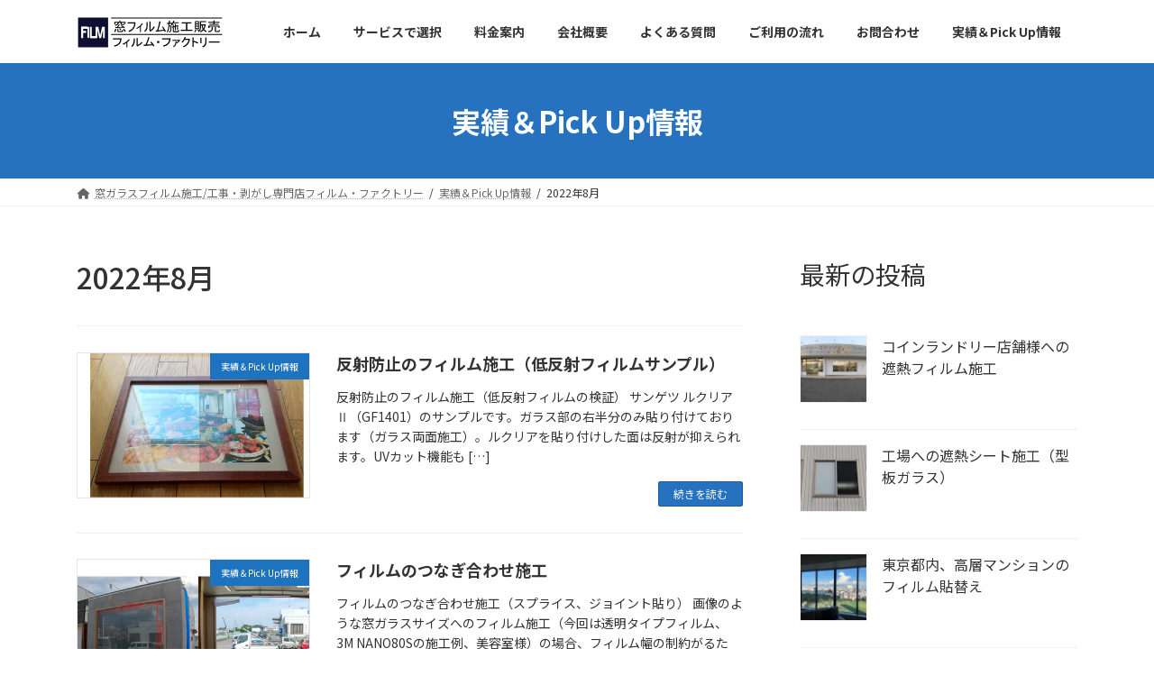

--- FILE ---
content_type: text/html; charset=UTF-8
request_url: https://ghozen.com/2022/08/
body_size: 16179
content:
<!DOCTYPE html>
<html lang="ja">
<head>
<meta charset="utf-8">
<meta http-equiv="X-UA-Compatible" content="IE=edge">
<meta name="viewport" content="width=device-width, initial-scale=1">
<!-- Google tag (gtag.js) -->
<!-- Google Tag Manager -->

<!-- End Google Tag Manager --><meta name='robots' content='noindex, follow' />

	<!-- This site is optimized with the Yoast SEO plugin v26.8 - https://yoast.com/product/yoast-seo-wordpress/ -->
	<title>8月 2022 - 窓ガラスフィルム施工・工事の専門店フィルム・ファクトリーへご相談ください。</title>
	<meta property="og:locale" content="ja_JP" />
	<meta property="og:type" content="website" />
	<meta property="og:title" content="8月 2022 - 窓ガラスフィルム施工・工事の専門店フィルム・ファクトリーへご相談ください。" />
	<meta property="og:url" content="https://ghozen.com/2022/08/" />
	<meta property="og:site_name" content="窓ガラスフィルム施工・工事の専門店フィルム・ファクトリーへご相談ください。" />
	<meta property="og:image" content="https://ghozen.com/wp-content/uploads/2023/06/46770aba94ff7b4f693598179d62cb39.png" />
	<meta property="og:image:width" content="2000" />
	<meta property="og:image:height" content="750" />
	<meta property="og:image:type" content="image/png" />
	<meta name="twitter:card" content="summary_large_image" />
	<script data-jetpack-boost="ignore" type="application/ld+json" class="yoast-schema-graph">{"@context":"https://schema.org","@graph":[{"@type":"CollectionPage","@id":"https://ghozen.com/2022/08/","url":"https://ghozen.com/2022/08/","name":"8月 2022 - 窓ガラスフィルム施工・工事の専門店フィルム・ファクトリーへご相談ください。","isPartOf":{"@id":"https://ghozen.com/#website"},"primaryImageOfPage":{"@id":"https://ghozen.com/2022/08/#primaryimage"},"image":{"@id":"https://ghozen.com/2022/08/#primaryimage"},"thumbnailUrl":"https://ghozen.com/wp-content/uploads/2022/08/09ee284255a75c8324422618f44328dc.png","breadcrumb":{"@id":"https://ghozen.com/2022/08/#breadcrumb"},"inLanguage":"ja"},{"@type":"ImageObject","inLanguage":"ja","@id":"https://ghozen.com/2022/08/#primaryimage","url":"https://ghozen.com/wp-content/uploads/2022/08/09ee284255a75c8324422618f44328dc.png","contentUrl":"https://ghozen.com/wp-content/uploads/2022/08/09ee284255a75c8324422618f44328dc.png","width":1200,"height":630,"caption":"サンゲツ　cleas ルクリアⅡ GF1401　サンゲツ ルクリアⅡ　GF1401　額縁　遺影　反射　写真保護　写真色褪せ　"},{"@type":"BreadcrumbList","@id":"https://ghozen.com/2022/08/#breadcrumb","itemListElement":[{"@type":"ListItem","position":1,"name":"窓フィルム施工","item":"https://ghozen.com/"},{"@type":"ListItem","position":2,"name":"アーカイブ: 8月 2022"}]},{"@type":"WebSite","@id":"https://ghozen.com/#website","url":"https://ghozen.com/","name":"窓ガラスフィルム施工・工事の専門店フィルム・ファクトリーへご相談ください。","description":"実績多数の窓ガラスフィルム施工・工事専門店","publisher":{"@id":"https://ghozen.com/#organization"},"potentialAction":[{"@type":"SearchAction","target":{"@type":"EntryPoint","urlTemplate":"https://ghozen.com/?s={search_term_string}"},"query-input":{"@type":"PropertyValueSpecification","valueRequired":true,"valueName":"search_term_string"}}],"inLanguage":"ja"},{"@type":"Organization","@id":"https://ghozen.com/#organization","name":"メンテナンス商会","url":"https://ghozen.com/","logo":{"@type":"ImageObject","inLanguage":"ja","@id":"https://ghozen.com/#/schema/logo/image/","url":"https://ghozen.com/wp-content/uploads/2022/04/complogo-1.png","contentUrl":"https://ghozen.com/wp-content/uploads/2022/04/complogo-1.png","width":1920,"height":400,"caption":"メンテナンス商会"},"image":{"@id":"https://ghozen.com/#/schema/logo/image/"},"sameAs":["https://www.facebook.com/MeintenanceShokai"]}]}</script>
	<!-- / Yoast SEO plugin. -->


<link rel='dns-prefetch' href='//stats.wp.com' />
<link rel='dns-prefetch' href='//use.fontawesome.com' />
<link rel='dns-prefetch' href='//www.googletagmanager.com' />
<link rel="alternate" type="application/rss+xml" title="窓ガラスフィルム施工・工事の専門店フィルム・ファクトリーへご相談ください。 &raquo; フィード" href="https://ghozen.com/feed/" />
<link rel="alternate" type="application/rss+xml" title="窓ガラスフィルム施工・工事の専門店フィルム・ファクトリーへご相談ください。 &raquo; コメントフィード" href="https://ghozen.com/comments/feed/" />
<meta name="description" content="2022年8月 の記事 窓ガラスフィルム施工・工事の専門店フィルム・ファクトリーへご相談ください。 実績多数の窓ガラスフィルム施工・工事専門店" /><style id='wp-img-auto-sizes-contain-inline-css' type='text/css'>
img:is([sizes=auto i],[sizes^="auto," i]){contain-intrinsic-size:3000px 1500px}
/*# sourceURL=wp-img-auto-sizes-contain-inline-css */
</style>
<link rel='stylesheet' id='vkExUnit_common_style-css' href='https://ghozen.com/wp-content/plugins/vk-all-in-one-expansion-unit/assets/css/vkExUnit_style.css?ver=9.113.0.1' type='text/css' media='all' />
<style id='vkExUnit_common_style-inline-css' type='text/css'>
.grecaptcha-badge{bottom: 85px !important;}
:root {--ver_page_top_button_url:url(https://ghozen.com/wp-content/plugins/vk-all-in-one-expansion-unit/assets/images/to-top-btn-icon.svg);}@font-face {font-weight: normal;font-style: normal;font-family: "vk_sns";src: url("https://ghozen.com/wp-content/plugins/vk-all-in-one-expansion-unit/inc/sns/icons/fonts/vk_sns.eot?-bq20cj");src: url("https://ghozen.com/wp-content/plugins/vk-all-in-one-expansion-unit/inc/sns/icons/fonts/vk_sns.eot?#iefix-bq20cj") format("embedded-opentype"),url("https://ghozen.com/wp-content/plugins/vk-all-in-one-expansion-unit/inc/sns/icons/fonts/vk_sns.woff?-bq20cj") format("woff"),url("https://ghozen.com/wp-content/plugins/vk-all-in-one-expansion-unit/inc/sns/icons/fonts/vk_sns.ttf?-bq20cj") format("truetype"),url("https://ghozen.com/wp-content/plugins/vk-all-in-one-expansion-unit/inc/sns/icons/fonts/vk_sns.svg?-bq20cj#vk_sns") format("svg");}
.veu_promotion-alert__content--text {border: 1px solid rgba(0,0,0,0.125);padding: 0.5em 1em;border-radius: var(--vk-size-radius);margin-bottom: var(--vk-margin-block-bottom);font-size: 0.875rem;}/* Alert Content部分に段落タグを入れた場合に最後の段落の余白を0にする */.veu_promotion-alert__content--text p:last-of-type{margin-bottom:0;margin-top: 0;}
/*# sourceURL=vkExUnit_common_style-inline-css */
</style>
<link rel='stylesheet' id='wp-block-library-css' href='https://ghozen.com/wp-includes/css/dist/block-library/style.min.css?ver=6.9' type='text/css' media='all' />
<style id='wp-block-library-inline-css' type='text/css'>
.vk-cols--reverse{flex-direction:row-reverse}.vk-cols--hasbtn{margin-bottom:0}.vk-cols--hasbtn>.row>.vk_gridColumn_item,.vk-cols--hasbtn>.wp-block-column{position:relative;padding-bottom:3em}.vk-cols--hasbtn>.row>.vk_gridColumn_item>.wp-block-buttons,.vk-cols--hasbtn>.row>.vk_gridColumn_item>.vk_button,.vk-cols--hasbtn>.wp-block-column>.wp-block-buttons,.vk-cols--hasbtn>.wp-block-column>.vk_button{position:absolute;bottom:0;width:100%}.vk-cols--fit.wp-block-columns{gap:0}.vk-cols--fit.wp-block-columns,.vk-cols--fit.wp-block-columns:not(.is-not-stacked-on-mobile){margin-top:0;margin-bottom:0;justify-content:space-between}.vk-cols--fit.wp-block-columns>.wp-block-column *:last-child,.vk-cols--fit.wp-block-columns:not(.is-not-stacked-on-mobile)>.wp-block-column *:last-child{margin-bottom:0}.vk-cols--fit.wp-block-columns>.wp-block-column>.wp-block-cover,.vk-cols--fit.wp-block-columns:not(.is-not-stacked-on-mobile)>.wp-block-column>.wp-block-cover{margin-top:0}.vk-cols--fit.wp-block-columns.has-background,.vk-cols--fit.wp-block-columns:not(.is-not-stacked-on-mobile).has-background{padding:0}@media(max-width: 599px){.vk-cols--fit.wp-block-columns:not(.has-background)>.wp-block-column:not(.has-background),.vk-cols--fit.wp-block-columns:not(.is-not-stacked-on-mobile):not(.has-background)>.wp-block-column:not(.has-background){padding-left:0 !important;padding-right:0 !important}}@media(min-width: 782px){.vk-cols--fit.wp-block-columns .block-editor-block-list__block.wp-block-column:not(:first-child),.vk-cols--fit.wp-block-columns>.wp-block-column:not(:first-child),.vk-cols--fit.wp-block-columns:not(.is-not-stacked-on-mobile) .block-editor-block-list__block.wp-block-column:not(:first-child),.vk-cols--fit.wp-block-columns:not(.is-not-stacked-on-mobile)>.wp-block-column:not(:first-child){margin-left:0}}@media(min-width: 600px)and (max-width: 781px){.vk-cols--fit.wp-block-columns .wp-block-column:nth-child(2n),.vk-cols--fit.wp-block-columns:not(.is-not-stacked-on-mobile) .wp-block-column:nth-child(2n){margin-left:0}.vk-cols--fit.wp-block-columns .wp-block-column:not(:only-child),.vk-cols--fit.wp-block-columns:not(.is-not-stacked-on-mobile) .wp-block-column:not(:only-child){flex-basis:50% !important}}.vk-cols--fit--gap1.wp-block-columns{gap:1px}@media(min-width: 600px)and (max-width: 781px){.vk-cols--fit--gap1.wp-block-columns .wp-block-column:not(:only-child){flex-basis:calc(50% - 1px) !important}}.vk-cols--fit.vk-cols--grid>.block-editor-block-list__block,.vk-cols--fit.vk-cols--grid>.wp-block-column,.vk-cols--fit.vk-cols--grid:not(.is-not-stacked-on-mobile)>.block-editor-block-list__block,.vk-cols--fit.vk-cols--grid:not(.is-not-stacked-on-mobile)>.wp-block-column{flex-basis:50%;box-sizing:border-box}@media(max-width: 599px){.vk-cols--fit.vk-cols--grid.vk-cols--grid--alignfull>.wp-block-column:nth-child(2)>.wp-block-cover,.vk-cols--fit.vk-cols--grid.vk-cols--grid--alignfull>.wp-block-column:nth-child(2)>.vk_outer,.vk-cols--fit.vk-cols--grid:not(.is-not-stacked-on-mobile).vk-cols--grid--alignfull>.wp-block-column:nth-child(2)>.wp-block-cover,.vk-cols--fit.vk-cols--grid:not(.is-not-stacked-on-mobile).vk-cols--grid--alignfull>.wp-block-column:nth-child(2)>.vk_outer{width:100vw;margin-right:calc((100% - 100vw)/2);margin-left:calc((100% - 100vw)/2)}}@media(min-width: 600px){.vk-cols--fit.vk-cols--grid.vk-cols--grid--alignfull>.wp-block-column:nth-child(2)>.wp-block-cover,.vk-cols--fit.vk-cols--grid.vk-cols--grid--alignfull>.wp-block-column:nth-child(2)>.vk_outer,.vk-cols--fit.vk-cols--grid:not(.is-not-stacked-on-mobile).vk-cols--grid--alignfull>.wp-block-column:nth-child(2)>.wp-block-cover,.vk-cols--fit.vk-cols--grid:not(.is-not-stacked-on-mobile).vk-cols--grid--alignfull>.wp-block-column:nth-child(2)>.vk_outer{margin-right:calc(100% - 50vw);width:50vw}}@media(min-width: 600px){.vk-cols--fit.vk-cols--grid.vk-cols--grid--alignfull.vk-cols--reverse>.wp-block-column,.vk-cols--fit.vk-cols--grid:not(.is-not-stacked-on-mobile).vk-cols--grid--alignfull.vk-cols--reverse>.wp-block-column{margin-left:0;margin-right:0}.vk-cols--fit.vk-cols--grid.vk-cols--grid--alignfull.vk-cols--reverse>.wp-block-column:nth-child(2)>.wp-block-cover,.vk-cols--fit.vk-cols--grid.vk-cols--grid--alignfull.vk-cols--reverse>.wp-block-column:nth-child(2)>.vk_outer,.vk-cols--fit.vk-cols--grid:not(.is-not-stacked-on-mobile).vk-cols--grid--alignfull.vk-cols--reverse>.wp-block-column:nth-child(2)>.wp-block-cover,.vk-cols--fit.vk-cols--grid:not(.is-not-stacked-on-mobile).vk-cols--grid--alignfull.vk-cols--reverse>.wp-block-column:nth-child(2)>.vk_outer{margin-left:calc(100% - 50vw)}}.vk-cols--menu h2,.vk-cols--menu h3,.vk-cols--menu h4,.vk-cols--menu h5{margin-bottom:.2em;text-shadow:#000 0 0 10px}.vk-cols--menu h2:first-child,.vk-cols--menu h3:first-child,.vk-cols--menu h4:first-child,.vk-cols--menu h5:first-child{margin-top:0}.vk-cols--menu p{margin-bottom:1rem;text-shadow:#000 0 0 10px}.vk-cols--menu .wp-block-cover__inner-container:last-child{margin-bottom:0}.vk-cols--fitbnrs .wp-block-column .wp-block-cover:hover img{filter:unset}.vk-cols--fitbnrs .wp-block-column .wp-block-cover:hover{background-color:unset}.vk-cols--fitbnrs .wp-block-column .wp-block-cover:hover .wp-block-cover__image-background{filter:unset !important}.vk-cols--fitbnrs .wp-block-cover .wp-block-cover__inner-container{position:absolute;height:100%;width:100%}.vk-cols--fitbnrs .vk_button{height:100%;margin:0}.vk-cols--fitbnrs .vk_button .vk_button_btn,.vk-cols--fitbnrs .vk_button .btn{height:100%;width:100%;border:none;box-shadow:none;background-color:unset !important;transition:unset}.vk-cols--fitbnrs .vk_button .vk_button_btn:hover,.vk-cols--fitbnrs .vk_button .btn:hover{transition:unset}.vk-cols--fitbnrs .vk_button .vk_button_btn:after,.vk-cols--fitbnrs .vk_button .btn:after{border:none}.vk-cols--fitbnrs .vk_button .vk_button_link_txt{width:100%;position:absolute;top:50%;left:50%;transform:translateY(-50%) translateX(-50%);font-size:2rem;text-shadow:#000 0 0 10px}.vk-cols--fitbnrs .vk_button .vk_button_link_subCaption{width:100%;position:absolute;top:calc(50% + 2.2em);left:50%;transform:translateY(-50%) translateX(-50%);text-shadow:#000 0 0 10px}@media(min-width: 992px){.vk-cols--media.wp-block-columns{gap:3rem}}.vk-fit-map figure{margin-bottom:0}.vk-fit-map iframe{position:relative;margin-bottom:0;display:block;max-height:400px;width:100vw}.vk-fit-map:is(.alignfull,.alignwide) div{max-width:100%}.vk-table--th--width25 :where(tr>*:first-child){width:25%}.vk-table--th--width30 :where(tr>*:first-child){width:30%}.vk-table--th--width35 :where(tr>*:first-child){width:35%}.vk-table--th--width40 :where(tr>*:first-child){width:40%}.vk-table--th--bg-bright :where(tr>*:first-child){background-color:var(--wp--preset--color--bg-secondary, rgba(0, 0, 0, 0.05))}@media(max-width: 599px){.vk-table--mobile-block :is(th,td){width:100%;display:block}.vk-table--mobile-block.wp-block-table table :is(th,td){border-top:none}}.vk-table--width--th25 :where(tr>*:first-child){width:25%}.vk-table--width--th30 :where(tr>*:first-child){width:30%}.vk-table--width--th35 :where(tr>*:first-child){width:35%}.vk-table--width--th40 :where(tr>*:first-child){width:40%}.no-margin{margin:0}@media(max-width: 599px){.wp-block-image.vk-aligncenter--mobile>.alignright{float:none;margin-left:auto;margin-right:auto}.vk-no-padding-horizontal--mobile{padding-left:0 !important;padding-right:0 !important}}
/* VK Color Palettes */:root{ --wp--preset--color--vk-color-primary:#2672bf}/* --vk-color-primary is deprecated. */:root{ --vk-color-primary: var(--wp--preset--color--vk-color-primary);}:root{ --wp--preset--color--vk-color-primary-dark:#1e5b99}/* --vk-color-primary-dark is deprecated. */:root{ --vk-color-primary-dark: var(--wp--preset--color--vk-color-primary-dark);}:root{ --wp--preset--color--vk-color-primary-vivid:#2a7dd2}/* --vk-color-primary-vivid is deprecated. */:root{ --vk-color-primary-vivid: var(--wp--preset--color--vk-color-primary-vivid);}:root{ --wp--preset--color--vk-color-custom-1:#0a0a0a}/* --vk-color-custom-1 is deprecated. */:root{ --vk-color-custom-1: var(--wp--preset--color--vk-color-custom-1);}
/*# sourceURL=wp-block-library-inline-css */
</style>
<style id='classic-theme-styles-inline-css' type='text/css'>
/*! This file is auto-generated */
.wp-block-button__link{color:#fff;background-color:#32373c;border-radius:9999px;box-shadow:none;text-decoration:none;padding:calc(.667em + 2px) calc(1.333em + 2px);font-size:1.125em}.wp-block-file__button{background:#32373c;color:#fff;text-decoration:none}
/*# sourceURL=/wp-includes/css/classic-themes.min.css */
</style>
<link rel='stylesheet' id='mediaelement-css' href='https://ghozen.com/wp-includes/js/mediaelement/mediaelementplayer-legacy.min.css?ver=4.2.17' type='text/css' media='all' />
<link rel='stylesheet' id='wp-mediaelement-css' href='https://ghozen.com/wp-includes/js/mediaelement/wp-mediaelement.min.css?ver=6.9' type='text/css' media='all' />
<style id='jetpack-sharing-buttons-style-inline-css' type='text/css'>
.jetpack-sharing-buttons__services-list{display:flex;flex-direction:row;flex-wrap:wrap;gap:0;list-style-type:none;margin:5px;padding:0}.jetpack-sharing-buttons__services-list.has-small-icon-size{font-size:12px}.jetpack-sharing-buttons__services-list.has-normal-icon-size{font-size:16px}.jetpack-sharing-buttons__services-list.has-large-icon-size{font-size:24px}.jetpack-sharing-buttons__services-list.has-huge-icon-size{font-size:36px}@media print{.jetpack-sharing-buttons__services-list{display:none!important}}.editor-styles-wrapper .wp-block-jetpack-sharing-buttons{gap:0;padding-inline-start:0}ul.jetpack-sharing-buttons__services-list.has-background{padding:1.25em 2.375em}
/*# sourceURL=https://ghozen.com/wp-content/plugins/jetpack/_inc/blocks/sharing-buttons/view.css */
</style>
<style id='font-awesome-svg-styles-default-inline-css' type='text/css'>
.svg-inline--fa {
  display: inline-block;
  height: 1em;
  overflow: visible;
  vertical-align: -.125em;
}
/*# sourceURL=font-awesome-svg-styles-default-inline-css */
</style>
<link rel='stylesheet' id='font-awesome-svg-styles-css' href='https://ghozen.com/wp-content/uploads/font-awesome/v6.4.2/css/svg-with-js.css' type='text/css' media='all' />
<style id='font-awesome-svg-styles-inline-css' type='text/css'>
   .wp-block-font-awesome-icon svg::before,
   .wp-rich-text-font-awesome-icon svg::before {content: unset;}
/*# sourceURL=font-awesome-svg-styles-inline-css */
</style>
<style id='global-styles-inline-css' type='text/css'>
:root{--wp--preset--aspect-ratio--square: 1;--wp--preset--aspect-ratio--4-3: 4/3;--wp--preset--aspect-ratio--3-4: 3/4;--wp--preset--aspect-ratio--3-2: 3/2;--wp--preset--aspect-ratio--2-3: 2/3;--wp--preset--aspect-ratio--16-9: 16/9;--wp--preset--aspect-ratio--9-16: 9/16;--wp--preset--color--black: #000000;--wp--preset--color--cyan-bluish-gray: #abb8c3;--wp--preset--color--white: #ffffff;--wp--preset--color--pale-pink: #f78da7;--wp--preset--color--vivid-red: #cf2e2e;--wp--preset--color--luminous-vivid-orange: #ff6900;--wp--preset--color--luminous-vivid-amber: #fcb900;--wp--preset--color--light-green-cyan: #7bdcb5;--wp--preset--color--vivid-green-cyan: #00d084;--wp--preset--color--pale-cyan-blue: #8ed1fc;--wp--preset--color--vivid-cyan-blue: #0693e3;--wp--preset--color--vivid-purple: #9b51e0;--wp--preset--color--vk-color-primary: #2672bf;--wp--preset--color--vk-color-primary-dark: #1e5b99;--wp--preset--color--vk-color-primary-vivid: #2a7dd2;--wp--preset--color--vk-color-custom-1: #0a0a0a;--wp--preset--gradient--vivid-cyan-blue-to-vivid-purple: linear-gradient(135deg,rgba(6,147,227,1) 0%,rgb(155,81,224) 100%);--wp--preset--gradient--light-green-cyan-to-vivid-green-cyan: linear-gradient(135deg,rgb(122,220,180) 0%,rgb(0,208,130) 100%);--wp--preset--gradient--luminous-vivid-amber-to-luminous-vivid-orange: linear-gradient(135deg,rgba(252,185,0,1) 0%,rgba(255,105,0,1) 100%);--wp--preset--gradient--luminous-vivid-orange-to-vivid-red: linear-gradient(135deg,rgba(255,105,0,1) 0%,rgb(207,46,46) 100%);--wp--preset--gradient--very-light-gray-to-cyan-bluish-gray: linear-gradient(135deg,rgb(238,238,238) 0%,rgb(169,184,195) 100%);--wp--preset--gradient--cool-to-warm-spectrum: linear-gradient(135deg,rgb(74,234,220) 0%,rgb(151,120,209) 20%,rgb(207,42,186) 40%,rgb(238,44,130) 60%,rgb(251,105,98) 80%,rgb(254,248,76) 100%);--wp--preset--gradient--blush-light-purple: linear-gradient(135deg,rgb(255,206,236) 0%,rgb(152,150,240) 100%);--wp--preset--gradient--blush-bordeaux: linear-gradient(135deg,rgb(254,205,165) 0%,rgb(254,45,45) 50%,rgb(107,0,62) 100%);--wp--preset--gradient--luminous-dusk: linear-gradient(135deg,rgb(255,203,112) 0%,rgb(199,81,192) 50%,rgb(65,88,208) 100%);--wp--preset--gradient--pale-ocean: linear-gradient(135deg,rgb(255,245,203) 0%,rgb(182,227,212) 50%,rgb(51,167,181) 100%);--wp--preset--gradient--electric-grass: linear-gradient(135deg,rgb(202,248,128) 0%,rgb(113,206,126) 100%);--wp--preset--gradient--midnight: linear-gradient(135deg,rgb(2,3,129) 0%,rgb(40,116,252) 100%);--wp--preset--gradient--vivid-green-cyan-to-vivid-cyan-blue: linear-gradient(135deg,rgba(0,208,132,1) 0%,rgba(6,147,227,1) 100%);--wp--preset--font-size--small: 14px;--wp--preset--font-size--medium: 20px;--wp--preset--font-size--large: 24px;--wp--preset--font-size--x-large: 42px;--wp--preset--font-size--regular: 16px;--wp--preset--font-size--huge: 36px;--wp--preset--spacing--20: 0.44rem;--wp--preset--spacing--30: 0.67rem;--wp--preset--spacing--40: 1rem;--wp--preset--spacing--50: 1.5rem;--wp--preset--spacing--60: 2.25rem;--wp--preset--spacing--70: 3.38rem;--wp--preset--spacing--80: 5.06rem;--wp--preset--shadow--natural: 6px 6px 9px rgba(0, 0, 0, 0.2);--wp--preset--shadow--deep: 12px 12px 50px rgba(0, 0, 0, 0.4);--wp--preset--shadow--sharp: 6px 6px 0px rgba(0, 0, 0, 0.2);--wp--preset--shadow--outlined: 6px 6px 0px -3px rgb(255, 255, 255), 6px 6px rgb(0, 0, 0);--wp--preset--shadow--crisp: 6px 6px 0px rgb(0, 0, 0);}:where(.is-layout-flex){gap: 0.5em;}:where(.is-layout-grid){gap: 0.5em;}body .is-layout-flex{display: flex;}.is-layout-flex{flex-wrap: wrap;align-items: center;}.is-layout-flex > :is(*, div){margin: 0;}body .is-layout-grid{display: grid;}.is-layout-grid > :is(*, div){margin: 0;}:where(.wp-block-columns.is-layout-flex){gap: 2em;}:where(.wp-block-columns.is-layout-grid){gap: 2em;}:where(.wp-block-post-template.is-layout-flex){gap: 1.25em;}:where(.wp-block-post-template.is-layout-grid){gap: 1.25em;}.has-black-color{color: var(--wp--preset--color--black) !important;}.has-cyan-bluish-gray-color{color: var(--wp--preset--color--cyan-bluish-gray) !important;}.has-white-color{color: var(--wp--preset--color--white) !important;}.has-pale-pink-color{color: var(--wp--preset--color--pale-pink) !important;}.has-vivid-red-color{color: var(--wp--preset--color--vivid-red) !important;}.has-luminous-vivid-orange-color{color: var(--wp--preset--color--luminous-vivid-orange) !important;}.has-luminous-vivid-amber-color{color: var(--wp--preset--color--luminous-vivid-amber) !important;}.has-light-green-cyan-color{color: var(--wp--preset--color--light-green-cyan) !important;}.has-vivid-green-cyan-color{color: var(--wp--preset--color--vivid-green-cyan) !important;}.has-pale-cyan-blue-color{color: var(--wp--preset--color--pale-cyan-blue) !important;}.has-vivid-cyan-blue-color{color: var(--wp--preset--color--vivid-cyan-blue) !important;}.has-vivid-purple-color{color: var(--wp--preset--color--vivid-purple) !important;}.has-vk-color-primary-color{color: var(--wp--preset--color--vk-color-primary) !important;}.has-vk-color-primary-dark-color{color: var(--wp--preset--color--vk-color-primary-dark) !important;}.has-vk-color-primary-vivid-color{color: var(--wp--preset--color--vk-color-primary-vivid) !important;}.has-vk-color-custom-1-color{color: var(--wp--preset--color--vk-color-custom-1) !important;}.has-black-background-color{background-color: var(--wp--preset--color--black) !important;}.has-cyan-bluish-gray-background-color{background-color: var(--wp--preset--color--cyan-bluish-gray) !important;}.has-white-background-color{background-color: var(--wp--preset--color--white) !important;}.has-pale-pink-background-color{background-color: var(--wp--preset--color--pale-pink) !important;}.has-vivid-red-background-color{background-color: var(--wp--preset--color--vivid-red) !important;}.has-luminous-vivid-orange-background-color{background-color: var(--wp--preset--color--luminous-vivid-orange) !important;}.has-luminous-vivid-amber-background-color{background-color: var(--wp--preset--color--luminous-vivid-amber) !important;}.has-light-green-cyan-background-color{background-color: var(--wp--preset--color--light-green-cyan) !important;}.has-vivid-green-cyan-background-color{background-color: var(--wp--preset--color--vivid-green-cyan) !important;}.has-pale-cyan-blue-background-color{background-color: var(--wp--preset--color--pale-cyan-blue) !important;}.has-vivid-cyan-blue-background-color{background-color: var(--wp--preset--color--vivid-cyan-blue) !important;}.has-vivid-purple-background-color{background-color: var(--wp--preset--color--vivid-purple) !important;}.has-vk-color-primary-background-color{background-color: var(--wp--preset--color--vk-color-primary) !important;}.has-vk-color-primary-dark-background-color{background-color: var(--wp--preset--color--vk-color-primary-dark) !important;}.has-vk-color-primary-vivid-background-color{background-color: var(--wp--preset--color--vk-color-primary-vivid) !important;}.has-vk-color-custom-1-background-color{background-color: var(--wp--preset--color--vk-color-custom-1) !important;}.has-black-border-color{border-color: var(--wp--preset--color--black) !important;}.has-cyan-bluish-gray-border-color{border-color: var(--wp--preset--color--cyan-bluish-gray) !important;}.has-white-border-color{border-color: var(--wp--preset--color--white) !important;}.has-pale-pink-border-color{border-color: var(--wp--preset--color--pale-pink) !important;}.has-vivid-red-border-color{border-color: var(--wp--preset--color--vivid-red) !important;}.has-luminous-vivid-orange-border-color{border-color: var(--wp--preset--color--luminous-vivid-orange) !important;}.has-luminous-vivid-amber-border-color{border-color: var(--wp--preset--color--luminous-vivid-amber) !important;}.has-light-green-cyan-border-color{border-color: var(--wp--preset--color--light-green-cyan) !important;}.has-vivid-green-cyan-border-color{border-color: var(--wp--preset--color--vivid-green-cyan) !important;}.has-pale-cyan-blue-border-color{border-color: var(--wp--preset--color--pale-cyan-blue) !important;}.has-vivid-cyan-blue-border-color{border-color: var(--wp--preset--color--vivid-cyan-blue) !important;}.has-vivid-purple-border-color{border-color: var(--wp--preset--color--vivid-purple) !important;}.has-vk-color-primary-border-color{border-color: var(--wp--preset--color--vk-color-primary) !important;}.has-vk-color-primary-dark-border-color{border-color: var(--wp--preset--color--vk-color-primary-dark) !important;}.has-vk-color-primary-vivid-border-color{border-color: var(--wp--preset--color--vk-color-primary-vivid) !important;}.has-vk-color-custom-1-border-color{border-color: var(--wp--preset--color--vk-color-custom-1) !important;}.has-vivid-cyan-blue-to-vivid-purple-gradient-background{background: var(--wp--preset--gradient--vivid-cyan-blue-to-vivid-purple) !important;}.has-light-green-cyan-to-vivid-green-cyan-gradient-background{background: var(--wp--preset--gradient--light-green-cyan-to-vivid-green-cyan) !important;}.has-luminous-vivid-amber-to-luminous-vivid-orange-gradient-background{background: var(--wp--preset--gradient--luminous-vivid-amber-to-luminous-vivid-orange) !important;}.has-luminous-vivid-orange-to-vivid-red-gradient-background{background: var(--wp--preset--gradient--luminous-vivid-orange-to-vivid-red) !important;}.has-very-light-gray-to-cyan-bluish-gray-gradient-background{background: var(--wp--preset--gradient--very-light-gray-to-cyan-bluish-gray) !important;}.has-cool-to-warm-spectrum-gradient-background{background: var(--wp--preset--gradient--cool-to-warm-spectrum) !important;}.has-blush-light-purple-gradient-background{background: var(--wp--preset--gradient--blush-light-purple) !important;}.has-blush-bordeaux-gradient-background{background: var(--wp--preset--gradient--blush-bordeaux) !important;}.has-luminous-dusk-gradient-background{background: var(--wp--preset--gradient--luminous-dusk) !important;}.has-pale-ocean-gradient-background{background: var(--wp--preset--gradient--pale-ocean) !important;}.has-electric-grass-gradient-background{background: var(--wp--preset--gradient--electric-grass) !important;}.has-midnight-gradient-background{background: var(--wp--preset--gradient--midnight) !important;}.has-small-font-size{font-size: var(--wp--preset--font-size--small) !important;}.has-medium-font-size{font-size: var(--wp--preset--font-size--medium) !important;}.has-large-font-size{font-size: var(--wp--preset--font-size--large) !important;}.has-x-large-font-size{font-size: var(--wp--preset--font-size--x-large) !important;}
:where(.wp-block-post-template.is-layout-flex){gap: 1.25em;}:where(.wp-block-post-template.is-layout-grid){gap: 1.25em;}
:where(.wp-block-term-template.is-layout-flex){gap: 1.25em;}:where(.wp-block-term-template.is-layout-grid){gap: 1.25em;}
:where(.wp-block-columns.is-layout-flex){gap: 2em;}:where(.wp-block-columns.is-layout-grid){gap: 2em;}
:root :where(.wp-block-pullquote){font-size: 1.5em;line-height: 1.6;}
/*# sourceURL=global-styles-inline-css */
</style>
<link rel='stylesheet' id='dnd-upload-cf7-css' href='https://ghozen.com/wp-content/plugins/drag-and-drop-multiple-file-upload-contact-form-7/assets/css/dnd-upload-cf7.css?ver=1.3.9.3' type='text/css' media='all' />
<link rel='stylesheet' id='vk-swiper-style-css' href='https://ghozen.com/wp-content/plugins/vk-blocks/vendor/vektor-inc/vk-swiper/src/assets/css/swiper-bundle.min.css?ver=11.0.2' type='text/css' media='all' />
<link rel='stylesheet' id='lightning-common-style-css' href='https://ghozen.com/wp-content/themes/lightning/_g3/assets/css/style.css?ver=15.33.1' type='text/css' media='all' />
<style id='lightning-common-style-inline-css' type='text/css'>
/* Lightning */:root {--vk-color-primary:#2672bf;--vk-color-primary-dark:#1e5b99;--vk-color-primary-vivid:#2a7dd2;--g_nav_main_acc_icon_open_url:url(https://ghozen.com/wp-content/themes/lightning/_g3/inc/vk-mobile-nav/package/images/vk-menu-acc-icon-open-black.svg);--g_nav_main_acc_icon_close_url: url(https://ghozen.com/wp-content/themes/lightning/_g3/inc/vk-mobile-nav/package/images/vk-menu-close-black.svg);--g_nav_sub_acc_icon_open_url: url(https://ghozen.com/wp-content/themes/lightning/_g3/inc/vk-mobile-nav/package/images/vk-menu-acc-icon-open-white.svg);--g_nav_sub_acc_icon_close_url: url(https://ghozen.com/wp-content/themes/lightning/_g3/inc/vk-mobile-nav/package/images/vk-menu-close-white.svg);}
:root{--swiper-navigation-color: #fff;}
/* vk-mobile-nav */:root {--vk-mobile-nav-menu-btn-bg-src: url("https://ghozen.com/wp-content/themes/lightning/_g3/inc/vk-mobile-nav/package/images/vk-menu-btn-black.svg");--vk-mobile-nav-menu-btn-close-bg-src: url("https://ghozen.com/wp-content/themes/lightning/_g3/inc/vk-mobile-nav/package/images/vk-menu-close-black.svg");--vk-menu-acc-icon-open-black-bg-src: url("https://ghozen.com/wp-content/themes/lightning/_g3/inc/vk-mobile-nav/package/images/vk-menu-acc-icon-open-black.svg");--vk-menu-acc-icon-open-white-bg-src: url("https://ghozen.com/wp-content/themes/lightning/_g3/inc/vk-mobile-nav/package/images/vk-menu-acc-icon-open-white.svg");--vk-menu-acc-icon-close-black-bg-src: url("https://ghozen.com/wp-content/themes/lightning/_g3/inc/vk-mobile-nav/package/images/vk-menu-close-black.svg");--vk-menu-acc-icon-close-white-bg-src: url("https://ghozen.com/wp-content/themes/lightning/_g3/inc/vk-mobile-nav/package/images/vk-menu-close-white.svg");}
/*# sourceURL=lightning-common-style-inline-css */
</style>
<link rel='stylesheet' id='lightning-design-style-css' href='https://ghozen.com/wp-content/themes/lightning/_g3/design-skin/origin3/css/style.css?ver=15.33.1' type='text/css' media='all' />
<style id='lightning-design-style-inline-css' type='text/css'>
.tagcloud a:before { font-family: "Font Awesome 7 Free";content: "\f02b";font-weight: bold; }
/*# sourceURL=lightning-design-style-inline-css */
</style>
<link rel='stylesheet' id='vk-blog-card-css' href='https://ghozen.com/wp-content/themes/lightning/_g3/inc/vk-wp-oembed-blog-card/package/css/blog-card.css?ver=6.9' type='text/css' media='all' />
<link rel='stylesheet' id='veu-cta-css' href='https://ghozen.com/wp-content/plugins/vk-all-in-one-expansion-unit/inc/call-to-action/package/assets/css/style.css?ver=9.113.0.1' type='text/css' media='all' />
<link rel='stylesheet' id='vk-blocks-build-css-css' href='https://ghozen.com/wp-content/plugins/vk-blocks/build/block-build.css?ver=1.115.2.1' type='text/css' media='all' />
<style id='vk-blocks-build-css-inline-css' type='text/css'>

	:root {
		--vk_image-mask-circle: url(https://ghozen.com/wp-content/plugins/vk-blocks/inc/vk-blocks/images/circle.svg);
		--vk_image-mask-wave01: url(https://ghozen.com/wp-content/plugins/vk-blocks/inc/vk-blocks/images/wave01.svg);
		--vk_image-mask-wave02: url(https://ghozen.com/wp-content/plugins/vk-blocks/inc/vk-blocks/images/wave02.svg);
		--vk_image-mask-wave03: url(https://ghozen.com/wp-content/plugins/vk-blocks/inc/vk-blocks/images/wave03.svg);
		--vk_image-mask-wave04: url(https://ghozen.com/wp-content/plugins/vk-blocks/inc/vk-blocks/images/wave04.svg);
	}
	

	:root {

		--vk-balloon-border-width:1px;

		--vk-balloon-speech-offset:-12px;
	}
	

	:root {
		--vk_flow-arrow: url(https://ghozen.com/wp-content/plugins/vk-blocks/inc/vk-blocks/images/arrow_bottom.svg);
	}
	
/*# sourceURL=vk-blocks-build-css-inline-css */
</style>
<link rel='stylesheet' id='lightning-theme-style-css' href='https://ghozen.com/wp-content/themes/lightning/style.css?ver=15.33.1' type='text/css' media='all' />
<link rel='stylesheet' id='vk-font-awesome-css' href='https://ghozen.com/wp-content/themes/lightning/vendor/vektor-inc/font-awesome-versions/src/font-awesome/css/all.min.css?ver=7.1.0' type='text/css' media='all' />
<link rel='stylesheet' id='font-awesome-official-css' href='https://use.fontawesome.com/releases/v6.4.2/css/all.css' type='text/css' media='all' integrity="sha384-blOohCVdhjmtROpu8+CfTnUWham9nkX7P7OZQMst+RUnhtoY/9qemFAkIKOYxDI3" crossorigin="anonymous" />
<link rel='stylesheet' id='fancybox-css' href='https://ghozen.com/wp-content/plugins/easy-fancybox/fancybox/1.5.4/jquery.fancybox.min.css?ver=6.9' type='text/css' media='screen' />
<link rel='stylesheet' id='tablepress-default-css' href='https://ghozen.com/wp-content/plugins/tablepress/css/build/default.css?ver=3.2.6' type='text/css' media='all' />
<link rel='stylesheet' id='elementor-frontend-css' href='https://ghozen.com/wp-content/plugins/elementor/assets/css/frontend.min.css?ver=3.34.2' type='text/css' media='all' />
<link rel='stylesheet' id='eael-general-css' href='https://ghozen.com/wp-content/plugins/essential-addons-for-elementor-lite/assets/front-end/css/view/general.min.css?ver=6.5.7' type='text/css' media='all' />
<link rel='stylesheet' id='font-awesome-official-v4shim-css' href='https://use.fontawesome.com/releases/v6.4.2/css/v4-shims.css' type='text/css' media='all' integrity="sha384-IqMDcR2qh8kGcGdRrxwop5R2GiUY5h8aDR/LhYxPYiXh3sAAGGDkFvFqWgFvTsTd" crossorigin="anonymous" />
<!--n2css--><!--n2js-->

<link rel="https://api.w.org/" href="https://ghozen.com/wp-json/" /><link rel="EditURI" type="application/rsd+xml" title="RSD" href="https://ghozen.com/xmlrpc.php?rsd" />
<meta name="generator" content="WordPress 6.9" />
	<link rel="preconnect" href="https://fonts.googleapis.com">
	<link rel="preconnect" href="https://fonts.gstatic.com">
	<link href='https://fonts.googleapis.com/css2?display=swap&family=Noto+Sans+JP:wght@300;400;500;700' rel='stylesheet'><meta name="generator" content="Site Kit by Google 1.170.0" />	<style>img#wpstats{display:none}</style>
		<script data-jetpack-boost="ignore" type="application/ld+json">
{
    "@context": "https://schema.org",
    "@type": "BreadcrumbList",
    "itemListElement": [
        {
            "@type": "ListItem",
            "position": 1,
            "name": "窓ガラスフィルム施工/工事・剥がし専門店フィルム・ファクトリー",
            "item": "https://ghozen.com"
        },
        {
            "@type": "ListItem",
            "position": 2,
            "name": "実績＆Pick Up情報",
            "item": "https://ghozen.com/pick-up/"
        },
        {
            "@type": "ListItem",
            "position": 3,
            "name": "2022年8月"
        }
    ]
}</script>
<!-- Site Kit が追加した Google AdSense メタタグ -->
<meta name="google-adsense-platform-account" content="ca-host-pub-2644536267352236">
<meta name="google-adsense-platform-domain" content="sitekit.withgoogle.com">
<!-- Site Kit が追加した End Google AdSense メタタグ -->
<meta name="generator" content="Elementor 3.34.2; features: additional_custom_breakpoints; settings: css_print_method-external, google_font-enabled, font_display-auto">
			<style>
				.e-con.e-parent:nth-of-type(n+4):not(.e-lazyloaded):not(.e-no-lazyload),
				.e-con.e-parent:nth-of-type(n+4):not(.e-lazyloaded):not(.e-no-lazyload) * {
					background-image: none !important;
				}
				@media screen and (max-height: 1024px) {
					.e-con.e-parent:nth-of-type(n+3):not(.e-lazyloaded):not(.e-no-lazyload),
					.e-con.e-parent:nth-of-type(n+3):not(.e-lazyloaded):not(.e-no-lazyload) * {
						background-image: none !important;
					}
				}
				@media screen and (max-height: 640px) {
					.e-con.e-parent:nth-of-type(n+2):not(.e-lazyloaded):not(.e-no-lazyload),
					.e-con.e-parent:nth-of-type(n+2):not(.e-lazyloaded):not(.e-no-lazyload) * {
						background-image: none !important;
					}
				}
			</style>
			<style type="text/css" id="custom-background-css">
body.custom-background { background-color: #ffffff; }
</style>
	<link rel="icon" href="https://ghozen.com/wp-content/uploads/2022/03/cropped-filmlogo-32x32.png" sizes="32x32" />
<link rel="icon" href="https://ghozen.com/wp-content/uploads/2022/03/cropped-filmlogo-192x192.png" sizes="192x192" />
<link rel="apple-touch-icon" href="https://ghozen.com/wp-content/uploads/2022/03/cropped-filmlogo-180x180.png" />
<meta name="msapplication-TileImage" content="https://ghozen.com/wp-content/uploads/2022/03/cropped-filmlogo-270x270.png" />
<link rel="alternate" type="application/rss+xml" title="RSS" href="https://ghozen.com/rsslatest.xml" />		<style type="text/css" id="wp-custom-css">
			.site-footer-copyright p:nth-child(2) {
    display:none;
}
@import url('https://fonts.googleapis.com/css2?family=Noto+Sans+JP:wght@400;700&display=swap');

*{font-family: 'Noto Sans JP', sans-serif;}


.footer_fixed{
	position:fixed;
	display:flex;
	width:100%;
	bottom:0;
	left:0;
	z-index:999;
}
.footer_fixed a{
	color: #fff;
	text-decoration: none;
}
.footer_tel{
	width:50%;
	background:#008000;
	text-align:center;
	padding:10px 0;
}
.footer_contact{
	width:50%;
	background:#ffa500;
	text-align:center;
	padding:10px 0;
}
@media(min-width:700px){
.footer_fixed{
	display: none;
}
}
.single-post .page-header  {
background: linear-gradient(rgba(0, 0, 0, 0.6), rgba(0, 0, 0, 0.3)), url(https://ghozen.com/wp-content/uploads/2023/10/topic_windo_film.png);
background-position: center;
background-size: cover;
}
.category-news .page-header  {
background: linear-gradient(rgba(0, 0, 0, 0.6), rgba(0, 0, 0, 0.3)), url(https://ghozen.com/wp-content/uploads/2023/10/topic_windo_film.png);
background-position: center;
background-size: cover;

　		</style>
			<style id="egf-frontend-styles" type="text/css">
		p {color: #000000;font-family: 'Noto Sans JP', sans-serif;font-style: normal;font-weight: 400;} h1 {font-family: 'Noto Sans JP', sans-serif;font-style: normal;font-weight: 500;} h2 {font-family: 'Noto Sans JP', sans-serif;font-style: normal;font-weight: 400;} h3 {font-family: 'Noto Sans JP', sans-serif;font-style: normal;font-weight: 400;} h4 {font-family: 'Noto Sans JP', sans-serif;font-style: normal;font-weight: 400;} h5 {font-family: 'Noto Sans JP', sans-serif;font-style: normal;font-weight: 300;} h6 {font-family: 'Noto Sans JP', sans-serif;font-style: normal;font-weight: 700;text-decoration: underline;} 	</style>
	</head>
<body class="archive date custom-background wp-embed-responsive wp-theme-lightning metaslider-plugin vk-blocks device-pc fa_v7_css post-type-post elementor-default elementor-kit-3711">
<a class="skip-link screen-reader-text" href="#main">コンテンツへスキップ</a>
<a class="skip-link screen-reader-text" href="#vk-mobile-nav">ナビゲーションに移動</a>
<!-- Google Tag Manager (noscript) -->
    <noscript><iframe src="https://www.googletagmanager.com/ns.html?id=GTM-K63M9X2" title="Google Tag Manager (noscript)" height="0" width="0" style="display:none;visibility:hidden"></iframe></noscript>
    <!-- End Google Tag Manager (noscript) -->
<header id="site-header" class="site-header site-header--layout--nav-float">
		<div id="site-header-container" class="site-header-container container">

				<div class="site-header-logo">
		<a href="https://ghozen.com/">
			<span><img src="https://ghozen.com/wp-content/uploads/2022/04/companylogoREVf.svg" alt="窓ガラスフィルム施工・工事の専門店フィルム・ファクトリーへご相談ください。" /></span>
		</a>
		</div>

		
		<nav id="global-nav" class="global-nav global-nav--layout--float-right"><ul id="menu-ghozen%e3%83%a1%e3%83%8b%e3%83%a5%e3%83%bc" class="menu vk-menu-acc global-nav-list nav"><li id="menu-item-138" class="menu-item menu-item-type-custom menu-item-object-custom menu-item-home"><a href="https://ghozen.com/"><strong class="global-nav-name">ホーム</strong></a></li>
<li id="menu-item-1852" class="menu-item menu-item-type-custom menu-item-object-custom menu-item-has-children menu-item-anchor"><a href="#"><strong class="global-nav-name">サービスで選択</strong></a>
<ul class="sub-menu">
	<li id="menu-item-160" class="menu-item menu-item-type-post_type menu-item-object-page"><a href="https://ghozen.com/solar-control-window-film/">暑さ・寒さ対策（遮熱・断熱フィルム）</a></li>
	<li id="menu-item-161" class="menu-item menu-item-type-post_type menu-item-object-page"><a href="https://ghozen.com/uv-protection-window-film/">紫外線対策（紫外線カットフィルム）</a></li>
	<li id="menu-item-240" class="menu-item menu-item-type-post_type menu-item-object-page"><a href="https://ghozen.com/saigai/">災害対策（飛散防止フィルム）</a></li>
	<li id="menu-item-159" class="menu-item menu-item-type-post_type menu-item-object-page"><a href="https://ghozen.com/safety-security-window-film/">防犯対策（防犯フィルム）</a></li>
	<li id="menu-item-369" class="menu-item menu-item-type-post_type menu-item-object-page"><a href="https://ghozen.com/blindfold-window-film/">目隠し対策</a></li>
	<li id="menu-item-164" class="menu-item menu-item-type-post_type menu-item-object-page"><a href="https://ghozen.com/decorative-window-film/">装飾対応（デザインフィルム）</a></li>
	<li id="menu-item-8565" class="menu-item menu-item-type-post_type menu-item-object-page"><a href="https://ghozen.com/signboard-window-film/">イメージ対策（オリジナルフィルム）</a></li>
</ul>
</li>
<li id="menu-item-150" class="menu-item menu-item-type-post_type menu-item-object-page"><a href="https://ghozen.com/prices/"><strong class="global-nav-name">料金案内</strong></a></li>
<li id="menu-item-148" class="menu-item menu-item-type-post_type menu-item-object-page"><a href="https://ghozen.com/company-prof/"><strong class="global-nav-name">会社概要</strong></a></li>
<li id="menu-item-493" class="menu-item menu-item-type-post_type menu-item-object-page"><a href="https://ghozen.com/questions/"><strong class="global-nav-name">よくある質問</strong></a></li>
<li id="menu-item-676" class="menu-item menu-item-type-post_type menu-item-object-page"><a href="https://ghozen.com/flow/"><strong class="global-nav-name">ご利用の流れ</strong></a></li>
<li id="menu-item-149" class="menu-item menu-item-type-post_type menu-item-object-page"><a href="https://ghozen.com/inquiry/"><strong class="global-nav-name">お問合わせ</strong></a></li>
<li id="menu-item-3458" class="menu-item menu-item-type-taxonomy menu-item-object-category"><a href="https://ghozen.com/category/news/"><strong class="global-nav-name">実績＆Pick Up情報</strong></a></li>
</ul></nav>	</div>
	</header>



	<div class="page-header"><div class="page-header-inner container">
<div class="page-header-title">実績＆Pick Up情報</div></div></div><!-- [ /.page-header ] -->

	<!-- [ #breadcrumb ] --><div id="breadcrumb" class="breadcrumb"><div class="container"><ol class="breadcrumb-list" itemscope itemtype="https://schema.org/BreadcrumbList"><li class="breadcrumb-list__item breadcrumb-list__item--home" itemprop="itemListElement" itemscope itemtype="http://schema.org/ListItem"><a href="https://ghozen.com" itemprop="item"><i class="fas fa-fw fa-home"></i><span itemprop="name">窓ガラスフィルム施工/工事・剥がし専門店フィルム・ファクトリー</span></a><meta itemprop="position" content="1" /></li><li class="breadcrumb-list__item" itemprop="itemListElement" itemscope itemtype="http://schema.org/ListItem"><a href="https://ghozen.com/pick-up/" itemprop="item"><span itemprop="name">実績＆Pick Up情報</span></a><meta itemprop="position" content="2" /></li><li class="breadcrumb-list__item" itemprop="itemListElement" itemscope itemtype="http://schema.org/ListItem"><span itemprop="name">2022年8月</span><meta itemprop="position" content="3" /></li></ol></div></div><!-- [ /#breadcrumb ] -->


<div class="site-body">
		<div class="site-body-container container">

		<div class="main-section main-section--col--two" id="main" role="main">
			
			<header class="archive-header"><h1 class="archive-header-title">2022年8月</h1></header>

	
	<div class="post-list vk_posts vk_posts-mainSection">

		<div id="post-2771" class="vk_post vk_post-postType-post media vk_post-col-xs-12 vk_post-col-sm-12 vk_post-col-lg-12 vk_post-btn-display post-2771 post type-post status-publish format-standard has-post-thumbnail hentry category-news tag-34 tag-39 tag-25"><div class="vk_post_imgOuter media-img" style="background-image:url(https://ghozen.com/wp-content/uploads/2022/08/09ee284255a75c8324422618f44328dc-1024x538.png)"><a href="https://ghozen.com/low-reflection-glass-film/"><div class="card-img-overlay"><span class="vk_post_imgOuter_singleTermLabel" style="color:#fff;background-color:#1e73be">実績＆Pick Up情報</span></div><img src="https://ghozen.com/wp-content/uploads/2022/08/09ee284255a75c8324422618f44328dc-300x158.png" class="vk_post_imgOuter_img wp-post-image" sizes="(max-width: 300px) 100vw, 300px" /></a></div><!-- [ /.vk_post_imgOuter ] --><div class="vk_post_body media-body"><h5 class="vk_post_title media-title"><a href="https://ghozen.com/low-reflection-glass-film/">反射防止のフィルム施工（低反射フィルムサンプル）</a></h5><div class="vk_post_date media-date published"></div><p class="vk_post_excerpt media-text">反射防止のフィルム施工（低反射フィルムの検証） サンゲツ ルクリアⅡ（GF1401）のサンプルです。ガラス部の右半分のみ貼り付けております（ガラス両面施工）。ルクリアを貼り付けした面は反射が抑えられます。UVカット機能も [&hellip;]</p><div class="vk_post_btnOuter text-right"><a class="btn btn-sm btn-primary vk_post_btn" href="https://ghozen.com/low-reflection-glass-film/">続きを読む</a></div></div><!-- [ /.media-body ] --></div><!-- [ /.media ] --><div id="post-2564" class="vk_post vk_post-postType-post media vk_post-col-xs-12 vk_post-col-sm-12 vk_post-col-lg-12 vk_post-btn-display post-2564 post type-post status-publish format-standard has-post-thumbnail hentry category-news tag-25"><div class="vk_post_imgOuter media-img" style="background-image:url(https://ghozen.com/wp-content/uploads/2022/08/f71f32a1a87cc6f4b4ab24bff8bf381a-1024x538.png)"><a href="https://ghozen.com/glass-film-splicing-installation/"><div class="card-img-overlay"><span class="vk_post_imgOuter_singleTermLabel" style="color:#fff;background-color:#1e73be">実績＆Pick Up情報</span></div><img src="https://ghozen.com/wp-content/uploads/2022/08/f71f32a1a87cc6f4b4ab24bff8bf381a-300x158.png" class="vk_post_imgOuter_img wp-post-image" sizes="(max-width: 300px) 100vw, 300px" /></a></div><!-- [ /.vk_post_imgOuter ] --><div class="vk_post_body media-body"><h5 class="vk_post_title media-title"><a href="https://ghozen.com/glass-film-splicing-installation/">フィルムのつなぎ合わせ施工</a></h5><div class="vk_post_date media-date published"></div><p class="vk_post_excerpt media-text">フィルムのつなぎ合わせ施工（スプライス、ジョイント貼り） 画像のような窓ガラスサイズへのフィルム施工（今回は透明タイプフィルム、3M NANO80Sの施工例、美容室様）の場合、フィルム幅の制約がるため、事前にジョイント貼 [&hellip;]</p><div class="vk_post_btnOuter text-right"><a class="btn btn-sm btn-primary vk_post_btn" href="https://ghozen.com/glass-film-splicing-installation/">続きを読む</a></div></div><!-- [ /.media-body ] --></div><!-- [ /.media ] -->
	</div><!-- [ /.post-list ] -->


	


					</div><!-- [ /.main-section ] -->

		<div class="sub-section sub-section--col--two">
<aside class="widget widget_block" id="block-7">
<h2 class="wp-block-heading">最新の投稿</h2>
</aside><aside class="widget widget_block widget_recent_entries" id="block-8"><ul class="wp-block-latest-posts__list has-dates wp-block-latest-posts"><li><div class="wp-block-latest-posts__featured-image alignleft"><img decoding="async" width="150" height="150" src="https://ghozen.com/wp-content/uploads/2025/04/DSC_2563-150x150.jpg" class="attachment-thumbnail size-thumbnail wp-post-image" alt="フィルム施工　コインランドリー　NS60" style="max-width:75px;max-height:75px;" /></div><a class="wp-block-latest-posts__post-title" href="https://ghozen.com/window-film-installation/">コインランドリー店舗様への遮熱フィルム施工</a><time datetime="2025-04-28T05:42:27+09:00" class="wp-block-latest-posts__post-date"></time></li>
<li><div class="wp-block-latest-posts__featured-image alignleft"><img decoding="async" width="150" height="150" src="https://ghozen.com/wp-content/uploads/2024/06/DSC_1735-150x150.jpg" class="attachment-thumbnail size-thumbnail wp-post-image" alt="凹凸ガラス　型板ガラス　フィルム施工" style="max-width:75px;max-height:75px;" /></div><a class="wp-block-latest-posts__post-title" href="https://ghozen.com/post_figured_glass_window_film_installation/">工場への遮熱シート施工（型板ガラス）</a><time datetime="2024-06-15T17:22:13+09:00" class="wp-block-latest-posts__post-date"></time></li>
<li><div class="wp-block-latest-posts__featured-image alignleft"><img decoding="async" width="150" height="150" src="https://ghozen.com/wp-content/uploads/2024/06/image5-150x150.jpeg" class="attachment-thumbnail size-thumbnail wp-post-image" alt="高層マンション　フィルム貼替　剥がし　剥離　代理店　NANO ナノシリーズ　3M 白濁　劣化" style="max-width:75px;max-height:75px;" /></div><a class="wp-block-latest-posts__post-title" href="https://ghozen.com/post_window_film_installation_3m_nano_series/">東京都内、高層マンションのフィルム貼替え</a><time datetime="2024-06-13T00:52:41+09:00" class="wp-block-latest-posts__post-date"></time></li>
<li><div class="wp-block-latest-posts__featured-image alignleft"><img loading="lazy" decoding="async" width="150" height="150" src="https://ghozen.com/wp-content/uploads/2023/10/DSC_0081-150x150.jpg" class="attachment-thumbnail size-thumbnail wp-post-image" alt="フィルム剥がし　シート剥がし　業者" style="max-width:75px;max-height:75px;" /></div><a class="wp-block-latest-posts__post-title" href="https://ghozen.com/post_poster_cuting_sheet/">大判シート剥がしのご対応（大判ポスター）</a><time datetime="2024-03-07T20:00:29+09:00" class="wp-block-latest-posts__post-date"></time></li>
<li><div class="wp-block-latest-posts__featured-image alignleft"><img loading="lazy" decoding="async" width="150" height="150" src="https://ghozen.com/wp-content/uploads/2023/10/c491ca20cc0d2ab459fb678794146ea4-150x150.png" class="attachment-thumbnail size-thumbnail wp-post-image" alt="メンテナンス商会　ガラスフィルム施工　機械部品　機械装置　販売　中古機械製品　中古機械部品" style="max-width:75px;max-height:75px;" /></div><a class="wp-block-latest-posts__post-title" href="https://ghozen.com/post_invoice_number/">適格請求書発行事業者登録番号のご案内</a><time datetime="2024-03-06T09:13:24+09:00" class="wp-block-latest-posts__post-date"></time></li>
</ul></aside> </div><!-- [ /.sub-section ] -->

	</div><!-- [ /.site-body-container ] -->

	
</div><!-- [ /.site-body ] -->


<footer class="site-footer">

			<nav class="footer-nav"><div class="container"><ul id="menu-ghozen%e3%83%a1%e3%83%8b%e3%83%a5%e3%83%bc-1" class="menu footer-nav-list nav nav--line"><li id="menu-item-138" class="menu-item menu-item-type-custom menu-item-object-custom menu-item-home menu-item-138"><a href="https://ghozen.com/">ホーム</a></li>
<li id="menu-item-1852" class="menu-item menu-item-type-custom menu-item-object-custom menu-item-1852 menu-item-anchor"><a href="#">サービスで選択</a></li>
<li id="menu-item-150" class="menu-item menu-item-type-post_type menu-item-object-page menu-item-150"><a href="https://ghozen.com/prices/">料金案内</a></li>
<li id="menu-item-148" class="menu-item menu-item-type-post_type menu-item-object-page menu-item-148"><a href="https://ghozen.com/company-prof/">会社概要</a></li>
<li id="menu-item-493" class="menu-item menu-item-type-post_type menu-item-object-page menu-item-493"><a href="https://ghozen.com/questions/">よくある質問</a></li>
<li id="menu-item-676" class="menu-item menu-item-type-post_type menu-item-object-page menu-item-676"><a href="https://ghozen.com/flow/">ご利用の流れ</a></li>
<li id="menu-item-149" class="menu-item menu-item-type-post_type menu-item-object-page menu-item-149"><a href="https://ghozen.com/inquiry/">お問合わせ</a></li>
<li id="menu-item-3458" class="menu-item menu-item-type-taxonomy menu-item-object-category menu-item-3458"><a href="https://ghozen.com/category/news/">実績＆Pick Up情報</a></li>
</ul></div></nav>		
		
	
	<div class="container site-footer-copyright">
			<p>Copyright &copy; 窓ガラスフィルム施工・工事の専門店フィルム・ファクトリーへご相談ください。 All Rights Reserved.</p><p>Powered by <a href="https://wordpress.org/">WordPress</a> with <a href="https://wordpress.org/themes/lightning/" target="_blank" title="Free WordPress Theme Lightning">Lightning Theme</a> &amp; <a href="https://wordpress.org/plugins/vk-all-in-one-expansion-unit/" target="_blank">VK All in One Expansion Unit</a></p>	</div>
</footer> 
<div id="vk-mobile-nav-menu-btn" class="vk-mobile-nav-menu-btn">MENU</div><div class="vk-mobile-nav vk-mobile-nav-drop-in" id="vk-mobile-nav"><nav class="vk-mobile-nav-menu-outer" role="navigation"><ul id="menu-ghozen%e3%83%a1%e3%83%8b%e3%83%a5%e3%83%bc-2" class="vk-menu-acc menu"><li class="menu-item menu-item-type-custom menu-item-object-custom menu-item-home menu-item-138"><a href="https://ghozen.com/">ホーム</a></li>
<li class="menu-item menu-item-type-custom menu-item-object-custom menu-item-has-children menu-item-1852 menu-item-anchor"><a href="#">サービスで選択</a>
<ul class="sub-menu">
	<li id="menu-item-160" class="menu-item menu-item-type-post_type menu-item-object-page menu-item-160"><a href="https://ghozen.com/solar-control-window-film/">暑さ・寒さ対策（遮熱・断熱フィルム）</a></li>
	<li id="menu-item-161" class="menu-item menu-item-type-post_type menu-item-object-page menu-item-161"><a href="https://ghozen.com/uv-protection-window-film/">紫外線対策（紫外線カットフィルム）</a></li>
	<li id="menu-item-240" class="menu-item menu-item-type-post_type menu-item-object-page menu-item-240"><a href="https://ghozen.com/saigai/">災害対策（飛散防止フィルム）</a></li>
	<li id="menu-item-159" class="menu-item menu-item-type-post_type menu-item-object-page menu-item-159"><a href="https://ghozen.com/safety-security-window-film/">防犯対策（防犯フィルム）</a></li>
	<li id="menu-item-369" class="menu-item menu-item-type-post_type menu-item-object-page menu-item-369"><a href="https://ghozen.com/blindfold-window-film/">目隠し対策</a></li>
	<li id="menu-item-164" class="menu-item menu-item-type-post_type menu-item-object-page menu-item-164"><a href="https://ghozen.com/decorative-window-film/">装飾対応（デザインフィルム）</a></li>
	<li id="menu-item-8565" class="menu-item menu-item-type-post_type menu-item-object-page menu-item-8565"><a href="https://ghozen.com/signboard-window-film/">イメージ対策（オリジナルフィルム）</a></li>
</ul>
</li>
<li class="menu-item menu-item-type-post_type menu-item-object-page menu-item-150"><a href="https://ghozen.com/prices/">料金案内</a></li>
<li class="menu-item menu-item-type-post_type menu-item-object-page menu-item-148"><a href="https://ghozen.com/company-prof/">会社概要</a></li>
<li class="menu-item menu-item-type-post_type menu-item-object-page menu-item-493"><a href="https://ghozen.com/questions/">よくある質問</a></li>
<li class="menu-item menu-item-type-post_type menu-item-object-page menu-item-676"><a href="https://ghozen.com/flow/">ご利用の流れ</a></li>
<li class="menu-item menu-item-type-post_type menu-item-object-page menu-item-149"><a href="https://ghozen.com/inquiry/">お問合わせ</a></li>
<li class="menu-item menu-item-type-taxonomy menu-item-object-category menu-item-3458"><a href="https://ghozen.com/category/news/">実績＆Pick Up情報</a></li>
</ul></nav></div>

		
	<a href="#top" id="page_top" class="page_top_btn">PAGE TOP</a>			
			<link rel='stylesheet' id='add_google_fonts_Lato-css' href='//fonts.googleapis.com/css2?family=Lato%3Awght%40400%3B700&#038;display=swap&#038;subset=japanese&#038;ver=15.33.1' type='text/css' media='all' />
<link rel='stylesheet' id='add_google_fonts_noto_sans-css' href='//fonts.googleapis.com/css2?family=Noto+Sans+JP%3Awght%40400%3B700&#038;display=swap&#038;subset=japanese&#038;ver=15.33.1' type='text/css' media='all' />



















<script async src="https://www.googletagmanager.com/gtag/js?id=G-CN47HY8R26"></script><script>window.dataLayer = window.dataLayer || [];function gtag(){dataLayer.push(arguments);}gtag('js', new Date());gtag('config', 'G-CN47HY8R26');</script><script>(function(w,d,s,l,i){w[l]=w[l]||[];w[l].push({'gtm.start':
new Date().getTime(),event:'gtm.js'});var f=d.getElementsByTagName(s)[0],
j=d.createElement(s),dl=l!='dataLayer'?'&l='+l:'';j.async=true;j.src=
'https://www.googletagmanager.com/gtm.js?id='+i+dl;f.parentNode.insertBefore(j,f);
})(window,document,'script','dataLayer','GTM-K63M9X2');</script><script type="text/javascript" src="https://ghozen.com/wp-includes/js/jquery/jquery.min.js?ver=3.7.1" id="jquery-core-js"></script><script type="text/javascript" src="https://ghozen.com/wp-includes/js/jquery/jquery-migrate.min.js?ver=3.4.1" id="jquery-migrate-js"></script><script type="speculationrules">
{"prefetch":[{"source":"document","where":{"and":[{"href_matches":"/*"},{"not":{"href_matches":["/wp-*.php","/wp-admin/*","/wp-content/uploads/*","/wp-content/*","/wp-content/plugins/*","/wp-content/themes/lightning/*","/wp-content/themes/lightning/_g3/*","/*\\?(.+)"]}},{"not":{"selector_matches":"a[rel~=\"nofollow\"]"}},{"not":{"selector_matches":".no-prefetch, .no-prefetch a"}}]},"eagerness":"conservative"}]}
</script><script type="text/javascript">
			function dnd_cf7_generateUUIDv4() {
				const bytes = new Uint8Array(16);
				crypto.getRandomValues(bytes);
				bytes[6] = (bytes[6] & 0x0f) | 0x40; // version 4
				bytes[8] = (bytes[8] & 0x3f) | 0x80; // variant 10
				const hex = Array.from(bytes, b => b.toString(16).padStart(2, "0")).join("");
				return hex.replace(/^(.{8})(.{4})(.{4})(.{4})(.{12})$/, "$1-$2-$3-$4-$5");
			}

			document.addEventListener("DOMContentLoaded", function() {
				if ( ! document.cookie.includes("wpcf7_guest_user_id")) {
					document.cookie = "wpcf7_guest_user_id=" + dnd_cf7_generateUUIDv4() + "; path=/; max-age=" + (12 * 3600) + "; samesite=Lax";
				}
			});
		</script><script>
				const lazyloadRunObserver = () => {
					const lazyloadBackgrounds = document.querySelectorAll( `.e-con.e-parent:not(.e-lazyloaded)` );
					const lazyloadBackgroundObserver = new IntersectionObserver( ( entries ) => {
						entries.forEach( ( entry ) => {
							if ( entry.isIntersecting ) {
								let lazyloadBackground = entry.target;
								if( lazyloadBackground ) {
									lazyloadBackground.classList.add( 'e-lazyloaded' );
								}
								lazyloadBackgroundObserver.unobserve( entry.target );
							}
						});
					}, { rootMargin: '200px 0px 200px 0px' } );
					lazyloadBackgrounds.forEach( ( lazyloadBackground ) => {
						lazyloadBackgroundObserver.observe( lazyloadBackground );
					} );
				};
				const events = [
					'DOMContentLoaded',
					'elementor/lazyload/observe',
				];
				events.forEach( ( event ) => {
					document.addEventListener( event, lazyloadRunObserver );
				} );
			</script><script type="text/javascript" id="codedropz-uploader-js-extra">
/* <![CDATA[ */
var dnd_cf7_uploader = {"ajax_url":"https://ghozen.com/wp-admin/admin-ajax.php","ajax_nonce":"30c03e3e91","drag_n_drop_upload":{"tag":"h3","text":"\u3053\u3053\u306b\u30d5\u30a1\u30a4\u30eb\u3092\u30c9\u30e9\u30c3\u30b0 & \u30c9\u30ed\u30c3\u30d7","or_separator":"\u307e\u305f\u306f","browse":"\u30d5\u30a1\u30a4\u30eb\u306e\u53c2\u7167","server_max_error":"\u30a2\u30c3\u30d7\u30ed\u30fc\u30c9\u3055\u308c\u305f\u30d5\u30a1\u30a4\u30eb\u304c\u30b5\u30fc\u30d0\u306e\u30a2\u30c3\u30d7\u30ed\u30fc\u30c9\u30b5\u30a4\u30ba\u306e\u4e0a\u9650\u3092\u8d85\u3048\u3066\u3044\u307e\u3059\u3002","large_file":"\u30a2\u30c3\u30d7\u30ed\u30fc\u30c9\u3055\u308c\u305f\u30d5\u30a1\u30a4\u30eb\u304c\u5927\u304d\u3059\u304e\u307e\u3059\u3002","inavalid_type":"\u30a2\u30c3\u30d7\u30ed\u30fc\u30c9\u3055\u308c\u305f\u30d5\u30a1\u30a4\u30eb\u304c\u8a31\u53ef\u3055\u308c\u305f\u30d5\u30a1\u30a4\u30eb\u5f62\u5f0f\u3067\u306f\u3042\u308a\u307e\u305b\u3093\u3002","max_file_limit":"\u6ce8 : \u4e00\u90e8\u306e\u30d5\u30a1\u30a4\u30eb\u306f\u30a2\u30c3\u30d7\u30ed\u30fc\u30c9\u3055\u308c\u3066\u3044\u307e\u305b\u3093 ( \u30d5\u30a1\u30a4\u30eb\u306e\u4e0a\u9650\u6570\u306f %count% \u4ef6\u307e\u3067 )","required":"\u3053\u306e\u30d5\u30a3\u30fc\u30eb\u30c9\u306f\u5fc5\u9808\u3067\u3059\u3002","delete":{"text":"\u524a\u9664\u4e2d","title":"\u524a\u9664"}},"dnd_text_counter":"/","disable_btn":""};
//# sourceURL=codedropz-uploader-js-extra
/* ]]> */
</script><script type="text/javascript" src="https://ghozen.com/wp-content/plugins/drag-and-drop-multiple-file-upload-contact-form-7/assets/js/codedropz-uploader-min.js?ver=1.3.9.3" id="codedropz-uploader-js"></script><script type="text/javascript" id="vkExUnit_master-js-js-extra">
/* <![CDATA[ */
var vkExOpt = {"ajax_url":"https://ghozen.com/wp-admin/admin-ajax.php","hatena_entry":"https://ghozen.com/wp-json/vk_ex_unit/v1/hatena_entry/","facebook_entry":"https://ghozen.com/wp-json/vk_ex_unit/v1/facebook_entry/","facebook_count_enable":"","entry_count":"","entry_from_post":"","homeUrl":"https://ghozen.com/"};
//# sourceURL=vkExUnit_master-js-js-extra
/* ]]> */
</script><script type="text/javascript" src="https://ghozen.com/wp-content/plugins/vk-all-in-one-expansion-unit/assets/js/all.min.js?ver=9.113.0.1" id="vkExUnit_master-js-js"></script><script type="text/javascript" src="https://ghozen.com/wp-content/plugins/vk-blocks/vendor/vektor-inc/vk-swiper/src/assets/js/swiper-bundle.min.js?ver=11.0.2" id="vk-swiper-script-js"></script><script type="text/javascript" id="vk-swiper-script-js-after">
/* <![CDATA[ */
var lightning_swiper = new Swiper('.lightning_swiper', {"slidesPerView":1,"spaceBetween":0,"loop":true,"autoplay":{"delay":"8000"},"pagination":{"el":".swiper-pagination","clickable":true},"navigation":{"nextEl":".swiper-button-next","prevEl":".swiper-button-prev"},"effect":"fade","speed":1000});
//# sourceURL=vk-swiper-script-js-after
/* ]]> */
</script><script type="text/javascript" src="https://ghozen.com/wp-content/plugins/vk-blocks/build/vk-slider.min.js?ver=1.115.2.1" id="vk-blocks-slider-js"></script><script type="text/javascript" id="lightning-js-js-extra">
/* <![CDATA[ */
var lightningOpt = {"header_scrool":"1","add_header_offset_margin":"1"};
//# sourceURL=lightning-js-js-extra
/* ]]> */
</script><script type="text/javascript" src="https://ghozen.com/wp-content/themes/lightning/_g3/assets/js/main.js?ver=15.33.1" id="lightning-js-js"></script><script type="text/javascript" src="https://ghozen.com/wp-content/plugins/vk-all-in-one-expansion-unit/inc/smooth-scroll/js/smooth-scroll.min.js?ver=9.113.0.1" id="smooth-scroll-js-js"></script><script type="text/javascript" src="https://ghozen.com/wp-content/plugins/easy-fancybox/vendor/purify.min.js?ver=6.9" id="fancybox-purify-js"></script><script type="text/javascript" id="jquery-fancybox-js-extra">
/* <![CDATA[ */
var efb_i18n = {"close":"Close","next":"Next","prev":"Previous","startSlideshow":"Start slideshow","toggleSize":"Toggle size"};
//# sourceURL=jquery-fancybox-js-extra
/* ]]> */
</script><script type="text/javascript" src="https://ghozen.com/wp-content/plugins/easy-fancybox/fancybox/1.5.4/jquery.fancybox.min.js?ver=6.9" id="jquery-fancybox-js"></script><script type="text/javascript" id="jquery-fancybox-js-after">
/* <![CDATA[ */
var fb_timeout, fb_opts={'autoScale':true,'showCloseButton':true,'width':1020,'height':680,'margin':20,'pixelRatio':'false','centerOnScroll':false,'enableEscapeButton':true,'overlayShow':true,'hideOnOverlayClick':true,'minVpHeight':320,'disableCoreLightbox':'true','enableBlockControls':'true','fancybox_openBlockControls':'true' };
if(typeof easy_fancybox_handler==='undefined'){
var easy_fancybox_handler=function(){
jQuery([".nolightbox","a.wp-block-file__button","a.pin-it-button","a[href*='pinterest.com\/pin\/create']","a[href*='facebook.com\/share']","a[href*='twitter.com\/share']"].join(',')).addClass('nofancybox');
jQuery('a.fancybox-close').on('click',function(e){e.preventDefault();jQuery.fancybox.close()});
/* IMG */
						var unlinkedImageBlocks=jQuery(".wp-block-image > img:not(.nofancybox,figure.nofancybox>img)");
						unlinkedImageBlocks.wrap(function() {
							var href = jQuery( this ).attr( "src" );
							return "<a href='" + href + "'></a>";
						});
var fb_IMG_select=jQuery('a[href*=".jpg" i]:not(.nofancybox,li.nofancybox>a,figure.nofancybox>a),area[href*=".jpg" i]:not(.nofancybox),a[href*=".jpeg" i]:not(.nofancybox,li.nofancybox>a,figure.nofancybox>a),area[href*=".jpeg" i]:not(.nofancybox),a[href*=".png" i]:not(.nofancybox,li.nofancybox>a,figure.nofancybox>a),area[href*=".png" i]:not(.nofancybox),a[href*=".webp" i]:not(.nofancybox,li.nofancybox>a,figure.nofancybox>a),area[href*=".webp" i]:not(.nofancybox)');
fb_IMG_select.addClass('fancybox image');
var fb_IMG_sections=jQuery('.gallery,.wp-block-gallery,.tiled-gallery,.wp-block-jetpack-tiled-gallery,.ngg-galleryoverview,.ngg-imagebrowser,.nextgen_pro_blog_gallery,.nextgen_pro_film,.nextgen_pro_horizontal_filmstrip,.ngg-pro-masonry-wrapper,.ngg-pro-mosaic-container,.nextgen_pro_sidescroll,.nextgen_pro_slideshow,.nextgen_pro_thumbnail_grid,.tiled-gallery');
fb_IMG_sections.each(function(){jQuery(this).find(fb_IMG_select).attr('rel','gallery-'+fb_IMG_sections.index(this));});
jQuery('a.fancybox,area.fancybox,.fancybox>a').each(function(){jQuery(this).fancybox(jQuery.extend(true,{},fb_opts,{'transition':'elastic','transitionIn':'elastic','easingIn':'easeOutBack','transitionOut':'elastic','easingOut':'easeInBack','opacity':false,'hideOnContentClick':false,'titleShow':true,'titlePosition':'over','titleFromAlt':true,'showNavArrows':true,'enableKeyboardNav':true,'cyclic':false,'mouseWheel':'false'}))});
};};
jQuery(easy_fancybox_handler);jQuery(document).on('post-load',easy_fancybox_handler);

//# sourceURL=jquery-fancybox-js-after
/* ]]> */
</script><script type="text/javascript" src="https://ghozen.com/wp-content/plugins/easy-fancybox/vendor/jquery.easing.min.js?ver=1.4.1" id="jquery-easing-js"></script><script type="text/javascript" id="eael-general-js-extra">
/* <![CDATA[ */
var localize = {"ajaxurl":"https://ghozen.com/wp-admin/admin-ajax.php","nonce":"f525cdba49","i18n":{"added":"Added ","compare":"Compare","loading":"Loading..."},"eael_translate_text":{"required_text":"is a required field","invalid_text":"Invalid","billing_text":"Billing","shipping_text":"Shipping","fg_mfp_counter_text":"of"},"page_permalink":"https://ghozen.com/low-reflection-glass-film/","cart_redirectition":"","cart_page_url":"","el_breakpoints":{"mobile":{"label":"\u30e2\u30d0\u30a4\u30eb\u7e26\u5411\u304d","value":767,"default_value":767,"direction":"max","is_enabled":true},"mobile_extra":{"label":"\u30e2\u30d0\u30a4\u30eb\u6a2a\u5411\u304d","value":880,"default_value":880,"direction":"max","is_enabled":false},"tablet":{"label":"\u30bf\u30d6\u30ec\u30c3\u30c8\u7e26\u30ec\u30a4\u30a2\u30a6\u30c8","value":1024,"default_value":1024,"direction":"max","is_enabled":true},"tablet_extra":{"label":"\u30bf\u30d6\u30ec\u30c3\u30c8\u6a2a\u30ec\u30a4\u30a2\u30a6\u30c8","value":1200,"default_value":1200,"direction":"max","is_enabled":false},"laptop":{"label":"\u30ce\u30fc\u30c8\u30d1\u30bd\u30b3\u30f3","value":1366,"default_value":1366,"direction":"max","is_enabled":false},"widescreen":{"label":"\u30ef\u30a4\u30c9\u30b9\u30af\u30ea\u30fc\u30f3","value":2400,"default_value":2400,"direction":"min","is_enabled":false}}};
//# sourceURL=eael-general-js-extra
/* ]]> */
</script><script type="text/javascript" src="https://ghozen.com/wp-content/plugins/essential-addons-for-elementor-lite/assets/front-end/js/view/general.min.js?ver=6.5.7" id="eael-general-js"></script><script type="text/javascript" id="jetpack-stats-js-before">
/* <![CDATA[ */
_stq = window._stq || [];
_stq.push([ "view", {"v":"ext","blog":"203804006","post":"0","tz":"9","srv":"ghozen.com","arch_date":"2022/08","arch_results":"2","j":"1:15.4"} ]);
_stq.push([ "clickTrackerInit", "203804006", "0" ]);
//# sourceURL=jetpack-stats-js-before
/* ]]> */
</script><script type="text/javascript" src="https://stats.wp.com/e-202604.js" id="jetpack-stats-js" defer="defer" data-wp-strategy="defer"></script></body><div class="footer_fixed">
	<div class="footer_tel"><a href="tel:080-5518-4606"><i class="fas fa-phone"></i> 080-5518-4606</a></div>
	<div class="footer_contact"><a href="https://ghozen.com/inquiry/"><i class="fas fa-envelope"></i> お問い合わせ</a></div>	
</div>
</html>

--- FILE ---
content_type: image/svg+xml
request_url: https://ghozen.com/wp-content/uploads/2022/04/companylogoREVf.svg
body_size: 19333
content:
<?xml version="1.0" encoding="UTF-8" standalone="no"?>
<svg
   xmlns:dc="http://purl.org/dc/elements/1.1/"
   xmlns:cc="http://creativecommons.org/ns#"
   xmlns:rdf="http://www.w3.org/1999/02/22-rdf-syntax-ns#"
   xmlns:svg="http://www.w3.org/2000/svg"
   xmlns="http://www.w3.org/2000/svg"
   id="svg1314"
   version="1.1"
   viewBox="0 0 132.29167 29.751801"
   height="29.751801mm"
   width="132.29167mm">
  <defs
     id="defs1308">
    <filter
       height="1.0014"
       y="-0.00070000003"
       width="1.0084"
       x="-0.0041999989"
       id="filter1392-8-7"
       style="color-interpolation-filters:sRGB">
      <feGaussianBlur
         id="feGaussianBlur1394-1-8"
         stdDeviation="0.021874995" />
    </filter>
  </defs>
  <metadata
     id="metadata1311">
    <rdf:RDF>
      <cc:Work
         rdf:about="">
        <dc:format>image/svg+xml</dc:format>
        <dc:type
           rdf:resource="http://purl.org/dc/dcmitype/StillImage" />
        <dc:title></dc:title>
      </cc:Work>
    </rdf:RDF>
  </metadata>
  <g
     transform="translate(-30.616046,-117.32648)"
     id="layer1">
    <rect
       y="117.32648"
       x="30.616045"
       height="29.751801"
       width="132.29167"
       id="rect1215"
       style="opacity:0.97000002;fill:#ffffff;fill-opacity:1;stroke:none;stroke-width:0;stroke-linecap:square;stroke-linejoin:miter;stroke-miterlimit:4;stroke-dasharray:none;stroke-dashoffset:0;stroke-opacity:1;paint-order:stroke fill markers" />
    <rect
       y="118.54479"
       x="31.913004"
       height="27.020357"
       width="27.020357"
       id="rect5397-6-4-3"
       style="opacity:1;fill:#0f0f32;fill-opacity:1;stroke:none;stroke-width:0.03574568;stroke-linecap:square;stroke-linejoin:miter;stroke-miterlimit:4;stroke-dasharray:none;stroke-dashoffset:0;stroke-opacity:1;paint-order:stroke fill markers" />
    <path
       id="path4823-2-1-8-1"
       d="m 34.754378,127.88368 v 9.23761 h 1.688759 v -4.72856 h 2.702036 v -1.68878 h -2.702036 v -1.69165 -0.33487 h 0.326379 3.38892 v -1.68878 l -5.404058,0.005 z"
       style="fill:#ffffff;fill-opacity:1;fill-rule:evenodd;stroke:none;stroke-width:0;stroke-linecap:butt;stroke-linejoin:miter;stroke-miterlimit:4;stroke-dasharray:none;stroke-dashoffset:0;stroke-opacity:1" />
    <path
       transform="matrix(0.13510181,0,0,0.13510181,386.01907,311.13242)"
       id="path4825-4-76-2-0"
       d="m -2560,-1363 h 12.5 v 75 h -12.5 z"
       style="opacity:1;fill:#ffffff;fill-opacity:1;fill-rule:evenodd;stroke:#000000;stroke-width:0;stroke-linecap:butt;stroke-linejoin:miter;stroke-miterlimit:4;stroke-dasharray:none;stroke-dashoffset:0;stroke-opacity:1;filter:url(#filter1392-8-7)" />
    <path
       id="path4827-0-5-5-6"
       d="m 42.522718,126.98865 v 10.13264 h 5.066318 v -1.68877 h -3.377545 v -8.44387 z"
       style="fill:#ffffff;fill-opacity:1;fill-rule:evenodd;stroke:#000000;stroke-width:0;stroke-linecap:butt;stroke-linejoin:miter;stroke-miterlimit:4;stroke-dasharray:none;stroke-opacity:1" />
    <path
       id="path5075-63-51-6-6"
       d="m 47.589036,126.98865 v 10.13264 h 1.688773 v -7.4306 l 1.688772,7.4306 h 1.688773 l 1.688772,-7.4306 v 7.4306 h 1.688773 V 126.98865 H 53.49974 l -1.688772,7.76836 -1.688773,-7.76836 z"
       style="fill:#ffffff;fill-opacity:1;fill-rule:evenodd;stroke:#000000;stroke-width:0;stroke-linecap:butt;stroke-linejoin:miter;stroke-miterlimit:4;stroke-dasharray:none;stroke-opacity:1" />
    <g
       id="text999-40-6"
       style="font-style:normal;font-weight:normal;font-size:12.09012222px;line-height:125%;font-family:sans-serif;letter-spacing:0px;word-spacing:0px;fill:#000000;fill-opacity:1;stroke:none;stroke-width:0.30225301px;stroke-linecap:butt;stroke-linejoin:miter;stroke-opacity:1"
       transform="scale(1.0188148,0.98153266)"
       aria-label="窓フィルム施工販売">
      <path
         id="path1935"
         style="font-style:normal;font-variant:normal;font-weight:normal;font-stretch:normal;font-family:'MS UI Gothic';-inkscape-font-specification:'MS UI Gothic';fill:#000000;stroke-width:0.30225301px"
         d="m 73.346511,124.72844 v 1.84185 h -0.80286 q -0.236135,1.039 -0.991768,1.039 h -1.983535 q -0.708406,0 -0.708406,-0.75564 v -1.36958 h -1.416811 q -0.04723,2.03076 -3.258666,3.02253 l -0.283362,-0.89731 q 2.597487,-0.70841 2.597487,-2.12522 h -2.219671 v 1.32236 h -0.944541 v -2.07799 h 4.486569 v -1.13345 h 0.897314 q 0.377816,0.0472 0.04723,0.28336 v 0.85009 z m -2.07799,2.12521 q 0.330589,0 0.425043,-0.56672 l 0.708406,0.18891 v -0.99177 h -2.597487 v 1.08622 q 0,0.28336 0.283362,0.28336 z m -4.392115,7.36742 q -0.850086,0 -0.850086,-0.80286 v -2.36135 h 0.897313 q 0.377817,0.0472 0.04723,0.28336 v 1.65295 q 0,0.33059 0.283363,0.33059 h 2.503033 q 0.47227,0 0.519497,-1.039 l 1.038995,0.23614 q -0.141681,1.70017 -1.038995,1.70017 z m -2.266898,-3.73093 q -0.04723,0.33059 -0.236135,0.14168 l -0.236135,-1.039 h 1.464038 l 1.794628,-2.50303 0.944541,0.56672 q 0.04723,0.23614 -0.236136,0.14169 l -1.605719,1.79462 4.061525,-0.23613 q -0.661178,-0.56673 -1.27513,-0.89732 l 0.613952,-0.51949 q 1.133449,0.42504 2.928076,2.07799 l -0.850086,0.66117 -0.661179,-0.66117 z m 7.272965,0.56672 q 0.991767,1.039 1.558492,2.2669 l -0.944541,0.61395 Q 71.9297,132.56813 71.12684,131.57636 Z m -3.258666,1.51127 q -0.283362,-0.61396 -1.038995,-1.41682 l 0.80286,-0.51949 q 0.613951,0.47227 1.133449,1.32235 z m -5.383883,1.13345 q 0.755633,-1.36959 0.991768,-2.50304 l 0.944541,0.33059 q 0.188908,0.14168 -0.04723,0.28336 -0.330589,1.32236 -0.944541,2.36136 z" />
      <path
         id="path1937"
         style="font-style:normal;font-variant:normal;font-weight:normal;font-stretch:normal;font-family:'MS UI Gothic';-inkscape-font-specification:'MS UI Gothic';fill:#000000;stroke-width:0.30225301px"
         d="m 75.046684,125.20071 h 6.989602 v 1.03899 q -0.04723,2.73917 -1.511265,4.81716 -1.464038,2.07799 -4.061526,3.11699 l -0.708405,-0.99177 q 2.361352,-0.80286 3.683709,-2.40858 1.511265,-1.88908 1.511265,-4.5338 h -5.90338 z" />
      <path
         id="path1939"
         style="font-style:normal;font-variant:normal;font-weight:normal;font-stretch:normal;font-family:'MS UI Gothic';-inkscape-font-specification:'MS UI Gothic';fill:#000000;stroke-width:0.30225301px"
         d="m 85.62554,128.55383 q 1.416811,-1.22791 2.125217,-2.55026 l 0.850086,0.47227 q -0.613951,0.99177 -1.7474,2.07799 v 5.62002 h -0.80286 v -4.81716 q -1.369584,1.2279 -2.786395,1.88908 l -0.47227,-0.75563 q 1.558492,-0.80286 2.833622,-1.93631 z" />
      <path
         id="path1941"
         style="font-style:normal;font-variant:normal;font-weight:normal;font-stretch:normal;font-family:'MS UI Gothic';-inkscape-font-specification:'MS UI Gothic';fill:#000000;stroke-width:0.30225301px"
         d="m 96.865576,130.96241 q 0.850087,-0.89732 1.558492,-2.21967 l 0.661179,0.94454 q -0.566725,1.13345 -1.747401,2.36135 -1.180676,1.2279 -2.314125,1.84185 l -0.566724,-0.94454 v -8.64255 h 0.944541 v 7.98137 q 0.566724,-0.33059 1.464038,-1.32235 z m -4.15598,-5.90338 v 3.87261 q 0,1.84186 -0.519497,2.97531 -0.519497,1.18067 -1.700173,2.03076 l -0.661179,-0.89731 q 0.991768,-0.75564 1.369584,-1.65295 0.566725,-1.36958 0.566725,-2.45581 v -3.87261 z" />
      <path
         id="path1943"
         style="font-style:normal;font-variant:normal;font-weight:normal;font-stretch:normal;font-family:'MS UI Gothic';-inkscape-font-specification:'MS UI Gothic';fill:#000000;stroke-width:0.30225301px"
         d="m 106.26376,128.97887 q 1.79462,2.40858 2.64471,4.58102 l -1.03899,0.47227 q -0.14169,-0.51949 -0.42505,-1.13344 -4.29766,0.7084 -7.27296,0.94454 l -0.236137,-1.08623 q 0.566727,0 1.180677,-0.0944 1.41681,-4.10875 2.03076,-8.40641 l 1.08622,0.18891 q -0.94454,4.81715 -2.07799,8.17027 2.40858,-0.1889 4.86439,-0.56672 -0.66118,-1.32236 -1.55849,-2.59749 z" />
      <path
         id="path1945"
         style="font-style:normal;font-variant:normal;font-weight:normal;font-stretch:normal;font-family:'MS UI Gothic';-inkscape-font-specification:'MS UI Gothic';fill:#000000;stroke-width:0.30225301px"
         d="m 112.92277,128.93164 h -0.94454 q 0,3.44758 -1.51127,5.47834 l -0.75563,-0.61395 q 1.41681,-1.70017 1.41681,-5.05329 v -2.21967 h -1.2279 v -0.89732 h 1.55849 v -1.98353 h 0.89732 q 0.37781,0.0472 0.0472,0.28336 v 1.70017 h 1.79463 v 0.89732 h -2.2669 v 1.65294 h 1.79463 l -0.0944,4.58102 q -0.0472,1.60572 -1.08623,1.60572 h -0.75563 l -0.0945,-0.89731 h 0.66118 q 0.37781,0 0.47227,-0.70841 z m 5.52556,2.88085 -0.0944,-0.75563 h 0.37782 q 0.1889,0 0.1889,-0.18891 v -2.07799 l -1.27513,0.42505 v 3.21144 h -0.80285 v -2.97531 l -1.039,0.33059 v 3.25867 q 0,0.33059 0.33059,0.33059 h 3.02253 q 0.37782,0 0.47227,-0.47227 l 0.14168,-0.70841 0.94454,0.23614 -0.18891,1.03899 q -0.14168,0.80286 -1.13344,0.80286 h -3.54203 q -0.85009,0 -0.85009,-0.85009 v -3.40034 l -0.61395,0.1889 -0.23614,-0.89731 0.85009,-0.23613 v -1.79463 h 0.75563 q 0.37782,0.0472 0.0472,0.28336 v 1.27513 l 1.039,-0.33059 v -1.88908 h 0.75563 q 0.37781,0.0472 0.0472,0.28336 v 1.36959 l 1.32236,-0.42505 0.14168,-0.18891 0.70841,0.47227 -0.0945,0.18891 v 2.7864 q 0,0.7084 -0.51949,0.7084 z m -2.12521,-7.98137 q 0.37781,0.14168 0,0.28337 -0.18891,0.61395 -0.37782,1.08622 h 4.34489 v 0.89731 h -4.67548 q -0.5195,1.039 -1.41681,1.98354 l -0.61395,-0.70841 q 1.46404,-1.46404 1.88908,-3.77816 z" />
      <path
         id="path1947"
         style="font-style:normal;font-variant:normal;font-weight:normal;font-stretch:normal;font-family:'MS UI Gothic';-inkscape-font-specification:'MS UI Gothic';fill:#000000;stroke-width:0.30225301px"
         d="m 126.66584,132.09586 v -5.85616 h -3.73094 v -1.03899 h 8.5481 v 1.03899 h -3.73094 v 5.85616 h 4.62825 v 1.03899 h -10.29549 v -1.03899 z" />
      <path
         id="path1949"
         style="font-style:normal;font-variant:normal;font-weight:normal;font-stretch:normal;font-family:'MS UI Gothic';-inkscape-font-specification:'MS UI Gothic';fill:#000000;stroke-width:0.30225301px"
         d="m 141.35344,127.9871 q 0.18891,1.7474 0.70841,2.83363 0.56673,-0.99177 1.039,-2.83363 z m -2.12521,5.57279 q 1.51126,-0.94454 2.2669,-1.88908 -0.80286,-1.32235 -0.94454,-3.68371 h -0.56673 v 1.84186 q 0,3.11698 -1.88908,4.48657 l -0.61395,-0.80286 q 1.55849,-1.22791 1.55849,-3.68371 v -5.80893 h 5.47834 v 0.89732 h -4.5338 v 2.17244 h 3.25867 l 0.1889,-0.18891 0.80286,0.56673 q 0.18891,0.1889 -0.14168,0.23613 -0.61395,2.64472 -1.41681,3.96707 0.70841,0.80286 2.21967,1.55849 l -0.47227,1.039 q -1.36958,-0.61395 -2.36135,-1.79463 -1.03899,1.27513 -2.2669,1.98354 z m -2.07799,-1.98353 q 0.56672,0.42504 0.89731,0.94454 l -0.66118,0.56672 q -0.1889,-0.33059 -0.85008,-0.99176 z m -1.08622,0.47227 q 0.23613,0.0944 -0.0945,0.18891 -0.66118,1.55849 -1.32235,2.21967 l -0.70841,-0.5195 q 0.89731,-1.18068 1.27513,-2.2669 z m 2.07799,-0.70841 h -3.58926 v -7.22573 h 3.58926 z m -2.7864,-6.4701 v 1.36958 h 1.98354 v -1.36958 z m 0,2.12522 v 1.36958 h 1.98354 v -1.36958 z m 0,2.12521 v 1.46404 h 1.98354 v -1.46404 z" />
      <path
         id="path1951"
         style="font-style:normal;font-variant:normal;font-weight:normal;font-stretch:normal;font-family:'MS UI Gothic';-inkscape-font-specification:'MS UI Gothic';fill:#000000;stroke-width:0.30225301px"
         d="m 150.37381,131.00963 q 0,2.88085 -3.87261,3.35312 l -0.23614,-0.99176 q 3.16421,-0.28337 3.16421,-2.40858 v -1.36959 h 0.89732 q 0.47227,0.0945 0.0472,0.37782 z m 5.95061,-6.32842 v 0.89731 h -4.39211 v 0.99177 h 3.4948 v 0.89732 h -8.07583 v -0.89732 h 3.4948 v -0.99177 h -4.39211 v -0.89731 h 4.39211 v -1.13345 h 1.039 q 0.47227,0.0945 0.0472,0.37782 v 0.75563 z m -8.83146,5.71447 h -1.08622 v -2.17244 h 9.96491 v 2.17244 h -1.08622 v -1.27513 h -7.79247 z m 5.66725,2.55026 q 0,0.33059 0.28336,0.33059 h 1.84186 q 0.42504,0 0.47227,-1.13345 l 0.94454,0.33059 q -0.0945,1.70018 -1.039,1.70018 h -2.59749 q -0.85008,0 -0.85008,-0.85009 v -3.73094 h 0.89731 q 0.47227,0.0945 0.0472,0.37782 z" />
    </g>
    <g
       id="text999-4-7-4"
       style="font-style:normal;font-weight:normal;font-size:11.10676479px;line-height:125%;font-family:sans-serif;letter-spacing:0px;word-spacing:0px;fill:#000000;fill-opacity:1;stroke:none;stroke-width:0.27766916px;stroke-linecap:butt;stroke-linejoin:miter;stroke-opacity:1"
       transform="scale(1.009965,0.99013332)"
       aria-label="フィルム・ファクトリー
">
      <path
         id="path1954"
         style="font-style:normal;font-variant:normal;font-weight:bold;font-stretch:normal;font-family:'MS PGothic';-inkscape-font-specification:'MS PGothic Bold';fill:#000000;stroke-width:0.27766916px"
         d="m 63.512823,145.45842 q 5.423225,-1.25819 5.68354,-5.77032 h -6.50787 v -0.95448 h 6.594641 l 0.607402,-0.13016 0.477243,0.43386 q -0.173543,5.77031 -6.074012,7.37558 z" />
      <path
         id="path1956"
         style="font-style:normal;font-variant:normal;font-weight:bold;font-stretch:normal;font-family:'MS PGothic';-inkscape-font-specification:'MS PGothic Bold';fill:#000000;stroke-width:0.27766916px"
         d="M 75.574076,147.0203 H 74.70636 v -4.03488 q -0.954488,0.73756 -2.863463,1.69205 l -0.607401,-0.73756 q 4.121651,-1.99574 5.640154,-4.38196 l 0.737558,0.56401 q 0.260315,0.21693 -0.173543,0.3037 -0.737558,0.9111 -1.865589,1.86559 z" />
      <path
         id="path1958"
         style="font-style:normal;font-variant:normal;font-weight:bold;font-stretch:normal;font-family:'MS PGothic';-inkscape-font-specification:'MS PGothic Bold';fill:#000000;stroke-width:0.27766916px"
         d="m 84.815251,144.8944 q 1.908975,-0.73756 3.514249,-2.95023 l 0.607402,0.82433 q -1.648661,2.25606 -4.165037,3.25393 l -0.347087,0.17354 -0.694172,-0.52063 0.08677,-0.21692 v -6.98512 h 0.911102 q 0.390472,0.0868 0.08677,0.34709 z m -5.813698,1.17142 q 2.16929,-2.08252 2.16929,-5.16291 v -1.95236 h 0.911102 q 0.390472,0.0868 0.08677,0.34708 v 1.56189 q 0,3.64441 -2.299448,5.77031 z" />
      <path
         id="path1960"
         style="font-style:normal;font-variant:normal;font-weight:bold;font-stretch:normal;font-family:'MS PGothic';-inkscape-font-specification:'MS PGothic Bold';fill:#000000;stroke-width:0.27766916px"
         d="m 89.978162,144.5907 1.822203,-0.0434 q 1.561889,-3.38409 2.386219,-6.89834 l 0.997874,0.34709 q 0.390472,0.26031 -0.08677,0.39047 -0.82433,3.08039 -2.212676,6.07401 l 4.512124,-0.21693 q -0.911102,-1.2148 -1.431732,-1.77882 l 0.867716,-0.6074 q 1.475117,1.60528 2.820077,3.77457 l -0.954487,0.65079 -0.694173,-1.12804 -7.288815,0.56402 q -0.260314,0.43386 -0.390472,0 z" />
      <path
         id="path1962"
         style="font-style:normal;font-variant:normal;font-weight:bold;font-stretch:normal;font-family:'MS PGothic';-inkscape-font-specification:'MS PGothic Bold';fill:#000000;stroke-width:0.27766916px"
         d="m 103.94839,141.20661 v 1.86559 h -1.86559 v -1.86559 z" />
      <path
         id="path1964"
         style="font-style:normal;font-variant:normal;font-weight:bold;font-stretch:normal;font-family:'MS PGothic';-inkscape-font-specification:'MS PGothic Bold';fill:#000000;stroke-width:0.27766916px"
         d="m 107.20232,145.45842 q 5.42323,-1.25819 5.68354,-5.77032 h -6.50787 v -0.95448 h 6.59464 l 0.6074,-0.13016 0.47725,0.43386 q -0.17354,5.77031 -6.07401,7.37558 z" />
      <path
         id="path1966"
         style="font-style:normal;font-variant:normal;font-weight:bold;font-stretch:normal;font-family:'MS PGothic';-inkscape-font-specification:'MS PGothic Bold';fill:#000000;stroke-width:0.27766916px"
         d="m 118.39586,141.59708 0.86772,0.0868 q 0.3037,0.0868 0,0.26032 v 0.82433 q 1.38834,-1.04126 1.99574,-1.82221 l -5.98724,0.17355 -0.0868,-0.78095 6.55126,-0.17354 0.34708,-0.13016 0.52063,0.65079 q 0.13016,0.26031 -0.17354,0.21693 -0.99787,1.17141 -2.47299,2.47299 l -0.69417,-0.56402 q 0.0434,2.47299 -2.25607,4.12165 l -0.78094,-0.65078 q 2.16929,-1.30158 2.16929,-3.3841 z" />
      <path
         id="path1968"
         style="font-style:normal;font-variant:normal;font-weight:bold;font-stretch:normal;font-family:'MS PGothic';-inkscape-font-specification:'MS PGothic Bold';fill:#000000;stroke-width:0.27766916px"
         d="m 131.23806,140.20873 q -0.82433,4.72906 -5.42323,6.76819 l -0.78094,-0.82433 q 4.25181,-1.73543 5.11952,-5.98724 h -3.47086 q -0.99787,1.64866 -2.08252,2.64653 l -0.86771,-0.56401 q 2.25606,-2.03914 2.90684,-4.77244 l 0.99788,0.34708 q 0.26031,0.13016 -0.0868,0.26032 -0.17355,0.56401 -0.47725,1.12803 h 3.12378 l 0.39047,-0.21693 0.78095,0.78095 q 0.3037,0.3037 -0.13016,0.43385 z" />
      <path
         id="path1970"
         style="font-style:normal;font-variant:normal;font-weight:bold;font-stretch:normal;font-family:'MS PGothic';-inkscape-font-specification:'MS PGothic Bold';fill:#000000;stroke-width:0.27766916px"
         d="m 134.49199,140.94629 q 2.1259,0.6074 4.29519,1.64866 l -0.52063,0.99788 q -2.29944,-1.17142 -3.77456,-1.56189 v 4.51212 h -0.99787 v -8.67716 h 0.86771 q 0.52063,0.0434 0.13016,0.34709 z" />
      <path
         id="path1972"
         style="font-style:normal;font-variant:normal;font-weight:bold;font-stretch:normal;font-family:'MS PGothic';-inkscape-font-specification:'MS PGothic Bold';fill:#000000;stroke-width:0.27766916px"
         d="m 146.03262,142.33464 q 0,3.25393 -3.03701,4.68566 l -0.86771,-0.73755 q 2.86346,-1.30158 2.90684,-3.9915 v -4.33858 h 0.91111 q 0.43385,0.0868 0.0868,0.34709 z m -4.46874,0.95449 h -0.99787 v -4.9026 h 0.95449 q 0.43385,0.0434 0.0434,0.34709 z" />
      <path
         id="path1974"
         style="font-style:normal;font-variant:normal;font-weight:bold;font-stretch:normal;font-family:'MS PGothic';-inkscape-font-specification:'MS PGothic Bold';fill:#000000;stroke-width:0.27766916px"
         d="m 148.11513,142.59495 v -0.95449 h 9.67503 v 0.95449 z" />
    </g>
    <path
       id="path1023-4-2"
       d="m 61.635382,118.95385 h 99.975338 -0.66051"
       style="fill:#000000;fill-rule:evenodd;stroke:#000000;stroke-width:0.82466143;stroke-linecap:butt;stroke-linejoin:miter;stroke-miterlimit:4;stroke-dasharray:none;stroke-opacity:1" />
    <path
       id="path1023-3-1-0"
       d="m 61.635382,133.86196 h 99.975338 -0.66051"
       style="fill:#000000;fill-rule:evenodd;stroke:#000000;stroke-width:0.82466143;stroke-linecap:butt;stroke-linejoin:miter;stroke-miterlimit:4;stroke-dasharray:none;stroke-opacity:1" />
    <rect
       y="126.99368"
       x="34.754364"
       height="1.6837454"
       width="5.4040737"
       id="rect1399-2-1"
       style="opacity:1;fill:#ffffff;fill-opacity:1;stroke:none;stroke-width:0;stroke-linecap:square;stroke-linejoin:round;stroke-miterlimit:4;stroke-dasharray:none;stroke-dashoffset:0;stroke-opacity:1;paint-order:stroke fill markers" />
    <rect
       y="126.98866"
       x="34.937687"
       height="1.6835436"
       width="6.3522291"
       id="rect1401-7-3"
       style="opacity:1;fill:#ffffff;fill-opacity:1;stroke:none;stroke-width:0;stroke-linecap:square;stroke-linejoin:round;stroke-miterlimit:4;stroke-dasharray:none;stroke-dashoffset:0;stroke-opacity:1;paint-order:stroke fill markers" />
    <rect
       y="135.43774"
       x="43.350216"
       height="1.6835436"
       width="5.1598868"
       id="rect1401-3-5-0"
       style="opacity:1;fill:#ffffff;fill-opacity:1;stroke:none;stroke-width:0;stroke-linecap:square;stroke-linejoin:round;stroke-miterlimit:4;stroke-dasharray:none;stroke-dashoffset:0;stroke-opacity:1;paint-order:stroke fill markers" />
  </g>
</svg>
